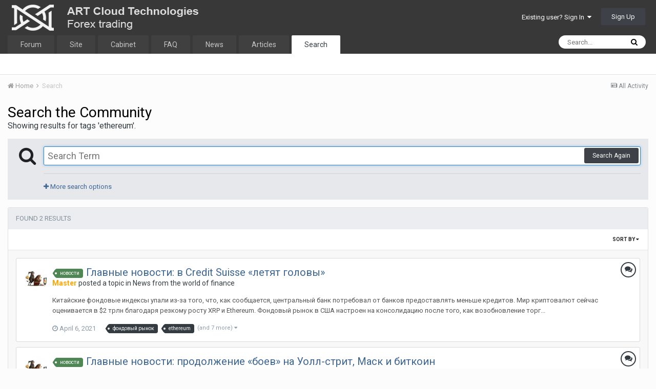

--- FILE ---
content_type: text/html;charset=UTF-8
request_url: https://forum.nox.bz/tags/ethereum/?_nodeSelectName=cms_records1_node&_noJs=1
body_size: 20141
content:
<!DOCTYPE html>
<html lang="en-US" dir="ltr">
	<head>
		<title>Showing results for tags &#039;ethereum&#039;. - Nox Bot Forum - ART Cloud Technologies</title>
		
			
		
<!-- Yandex.Metrika counter -->
<script type="e43d12754501b1a294ef0105-text/javascript">
   (function(m,e,t,r,i,k,a){m[i]=m[i]||function(){(m[i].a=m[i].a||[]).push(arguments)};
   m[i].l=1*new Date();k=e.createElement(t),a=e.getElementsByTagName(t)[0],k.async=1,k.src=r,a.parentNode.insertBefore(k,a)})
   (window, document, "script", "https://mc.yandex.ru/metrika/tag.js", "ym");

   ym(57016138, "init", {
        clickmap:true,
        trackLinks:true,
        accurateTrackBounce:true,
        webvisor:true
   });
</script>
<noscript><div><img src="https://mc.yandex.ru/watch/57016138" style="position:absolute; left:-9999px;" alt="" /></div></noscript>
<!-- /Yandex.Metrika counter -->
		<!--[if lt IE 9]>
			<link rel="stylesheet" type="text/css" href="https://forum.nox.bz/uploads/css_built_1/5e61784858ad3c11f00b5706d12afe52_ie8.css.b6153d2ca53b7a049a0ccb014612f66a.css">
		    <script src="//forum.nox.bz/applications/core/interface/html5shiv/html5shiv.js"></script>
		<![endif]-->
		
<meta charset="utf-8">

	<meta name="viewport" content="width=device-width, initial-scale=1">


	
	
		<meta property="og:image" content="https://forum.nox.bz/uploads/monthly_2022_06/og-image.png.cf968c9ab02315918ce3d818c6d64c92.png">
	


	<meta name="twitter:card" content="summary_large_image" />



	
		
			
				<meta name="robots" content="noindex">
			
		
	

	
		
			
				<meta property="og:site_name" content="Nox Bot Forum - ART Cloud Technologies">
			
		
	

	
		
			
				<meta property="og:locale" content="en_US">
			
		
	





<link rel="manifest" href="https://forum.nox.bz/manifest.webmanifest/">
<meta name="msapplication-config" content="https://forum.nox.bz/browserconfig.xml/">
<meta name="msapplication-starturl" content="/">
<meta name="application-name" content="">
<meta name="apple-mobile-web-app-title" content="">

	<meta name="theme-color" content="#ffffff">


	<meta name="msapplication-TileColor" content="#ffffff">





	

	
		
			<link rel="icon" sizes="36x36" href="https://forum.nox.bz/uploads/monthly_2022_06/android-chrome-36x36.png">
		
	

	
		
			<link rel="icon" sizes="48x48" href="https://forum.nox.bz/uploads/monthly_2022_06/android-chrome-48x48.png">
		
	

	
		
			<link rel="icon" sizes="72x72" href="https://forum.nox.bz/uploads/monthly_2022_06/android-chrome-72x72.png">
		
	

	
		
			<link rel="icon" sizes="96x96" href="https://forum.nox.bz/uploads/monthly_2022_06/android-chrome-96x96.png">
		
	

	
		
			<link rel="icon" sizes="144x144" href="https://forum.nox.bz/uploads/monthly_2022_06/android-chrome-144x144.png">
		
	

	
		
			<link rel="icon" sizes="192x192" href="https://forum.nox.bz/uploads/monthly_2022_06/android-chrome-192x192.png">
		
	

	
		
			<link rel="icon" sizes="256x256" href="https://forum.nox.bz/uploads/monthly_2022_06/android-chrome-256x256.png">
		
	

	
		
			<link rel="icon" sizes="384x384" href="https://forum.nox.bz/uploads/monthly_2022_06/android-chrome-384x384.png">
		
	

	
		
			<link rel="icon" sizes="512x512" href="https://forum.nox.bz/uploads/monthly_2022_06/android-chrome-512x512.png">
		
	

	
		
			<meta name="msapplication-square70x70logo" content="https://forum.nox.bz/uploads/monthly_2022_06/msapplication-square70x70logo.png"/>
		
	

	
		
			<meta name="msapplication-TileImage" content="https://forum.nox.bz/uploads/monthly_2022_06/msapplication-TileImage.png"/>
		
	

	
		
			<meta name="msapplication-square150x150logo" content="https://forum.nox.bz/uploads/monthly_2022_06/msapplication-square150x150logo.png"/>
		
	

	
		
			<meta name="msapplication-wide310x150logo" content="https://forum.nox.bz/uploads/monthly_2022_06/msapplication-wide310x150logo.png"/>
		
	

	
		
			<meta name="msapplication-square310x310logo" content="https://forum.nox.bz/uploads/monthly_2022_06/msapplication-square310x310logo.png"/>
		
	

	
		
			
				<link rel="apple-touch-icon" href="https://forum.nox.bz/uploads/monthly_2022_06/apple-touch-icon-57x57.png">
			
		
	

	
		
			
				<link rel="apple-touch-icon" sizes="60x60" href="https://forum.nox.bz/uploads/monthly_2022_06/apple-touch-icon-60x60.png">
			
		
	

	
		
			
				<link rel="apple-touch-icon" sizes="72x72" href="https://forum.nox.bz/uploads/monthly_2022_06/apple-touch-icon-72x72.png">
			
		
	

	
		
			
				<link rel="apple-touch-icon" sizes="76x76" href="https://forum.nox.bz/uploads/monthly_2022_06/apple-touch-icon-76x76.png">
			
		
	

	
		
			
				<link rel="apple-touch-icon" sizes="114x114" href="https://forum.nox.bz/uploads/monthly_2022_06/apple-touch-icon-114x114.png">
			
		
	

	
		
			
				<link rel="apple-touch-icon" sizes="120x120" href="https://forum.nox.bz/uploads/monthly_2022_06/apple-touch-icon-120x120.png">
			
		
	

	
		
			
				<link rel="apple-touch-icon" sizes="144x144" href="https://forum.nox.bz/uploads/monthly_2022_06/apple-touch-icon-144x144.png">
			
		
	

	
		
			
				<link rel="apple-touch-icon" sizes="152x152" href="https://forum.nox.bz/uploads/monthly_2022_06/apple-touch-icon-152x152.png">
			
		
	

	
		
			
				<link rel="apple-touch-icon" sizes="180x180" href="https://forum.nox.bz/uploads/monthly_2022_06/apple-touch-icon-180x180.png">
			
		
	

		


	
		<link href="https://fonts.googleapis.com/css?family=Roboto:300,300i,400,400i,700,700i" rel="stylesheet" referrerpolicy="origin">
	



	<link rel='stylesheet' href='https://forum.nox.bz/uploads/css_built_1/341e4a57816af3ba440d891ca87450ff_framework.css.e1b4387933570d5fc40bb5889ebb1c74.css?v=4e52a1ea3c' media='all'>

	<link rel='stylesheet' href='https://forum.nox.bz/uploads/css_built_1/05e81b71abe4f22d6eb8d1a929494829_responsive.css.c9755f65e5daaa37518322c7ca914083.css?v=4e52a1ea3c' media='all'>

	<link rel='stylesheet' href='https://forum.nox.bz/uploads/css_built_1/20446cf2d164adcc029377cb04d43d17_flags.css.3866de8933f560502527a70f1336f092.css?v=4e52a1ea3c' media='all'>

	<link rel='stylesheet' href='https://forum.nox.bz/uploads/css_built_1/90eb5adf50a8c640f633d47fd7eb1778_core.css.3848d71d2a18b44bd15709c07fcde67e.css?v=4e52a1ea3c' media='all'>

	<link rel='stylesheet' href='https://forum.nox.bz/uploads/css_built_1/5a0da001ccc2200dc5625c3f3934497d_core_responsive.css.1b951ea0a353f1337af006150c8a1e54.css?v=4e52a1ea3c' media='all'>

	<link rel='stylesheet' href='https://forum.nox.bz/uploads/css_built_1/f2ef08fd7eaff94a9763df0d2e2aaa1f_streams.css.618bf5fc35868d9f8ebdbba83ee0c70b.css?v=4e52a1ea3c' media='all'>

	<link rel='stylesheet' href='https://forum.nox.bz/uploads/css_built_1/802f8406e60523fd5b2af0bb4d7ccf04_search.css.bb6a39975e5d72ea9dbd139ccbf2b8c8.css?v=4e52a1ea3c' media='all'>

	<link rel='stylesheet' href='https://forum.nox.bz/uploads/css_built_1/ae8d39c59d6f1b4d32a059629f12aaf5_search_responsive.css.9c0ed3447ec9264235f15b80c4d780ad.css?v=4e52a1ea3c' media='all'>




<link rel='stylesheet' href='https://forum.nox.bz/uploads/css_built_1/258adbb6e4f3e83cd3b355f84e3fa002_custom.css.d90593d947e1e1a85626dd2408281e4c.css?v=4e52a1ea3c' media='all'>



		
		

	
	
		<link rel='shortcut icon' href='https://forum.nox.bz/uploads/monthly_2019_12/favicon.ico' type="image/x-icon">
	

	</head>
	<body class='ipsApp ipsApp_front ipsJS_none ipsClearfix' data-controller='core.front.core.app' data-message="" data-pageApp='core' data-pageLocation='front' data-pageModule='search' data-pageController='search' >
		<a href='#elContent' class='ipsHide' title='Go to main content on this page' accesskey='m'>Jump to content</a>
		<div id='ipsLayout_header' class='ipsClearfix'>
			





			
<ul id='elMobileNav' class='ipsList_inline ipsResponsive_hideDesktop ipsResponsive_block' data-controller='core.front.core.mobileNav'>
	
		
			<li id='elMobileBreadcrumb'>
				<a href='https://forum.nox.bz/'>
					<span>Home</span>
				</a>
			</li>
		
	
	
	
	<li >
		<a data-action="defaultStream" class='ipsType_light'  href='https://forum.nox.bz/discover/'><i class='icon-newspaper'></i></a>
	</li>

	

	
		<li class='ipsJS_show'>
			<a href='https://forum.nox.bz/search/'><i class='fa fa-search'></i></a>
		</li>
	
	<li data-ipsDrawer data-ipsDrawer-drawerElem='#elMobileDrawer'>
		<a href='#'>
			
			
				
			
			
			
			<i class='fa fa-navicon'></i>
		</a>
	</li>
</ul>
			<header>
				<div class='ipsLayout_container'>
					


<a href='https://forum.nox.bz/' id='elLogo' accesskey='1'><img src="https://forum.nox.bz/uploads/monthly_2019_12/nox-logo-forum.png.f590e2dbaf80d680e2f23024fa37a6a6.png" alt='Nox Bot Forum - ART Cloud Technologies'></a>

					

	<ul id='elUserNav' class='ipsList_inline cSignedOut ipsClearfix ipsResponsive_hidePhone ipsResponsive_block'>
		
		<li id='elSignInLink'>
			<a href='https://forum.nox.bz/login/' data-ipsMenu-closeOnClick="false" data-ipsMenu id='elUserSignIn'>
				Existing user? Sign In &nbsp;<i class='fa fa-caret-down'></i>
			</a>
			
<div id='elUserSignIn_menu' class='ipsMenu ipsMenu_auto ipsHide'>
	<form accept-charset='utf-8' method='post' action='https://forum.nox.bz/login/' data-controller="core.global.core.login">
		<input type="hidden" name="csrfKey" value="8afb0ac2f0927928ee96817cfe9947ec">
		<input type="hidden" name="ref" value="aHR0cHM6Ly9mb3J1bS5ub3guYnovdGFncy9ldGhlcmV1bS8/X25vZGVTZWxlY3ROYW1lPWNtc19yZWNvcmRzMV9ub2RlJl9ub0pzPTE=">
		<div data-role="loginForm">
			
			
			
				
<div class="ipsPad ipsForm ipsForm_vertical">
	<h4 class="ipsType_sectionHead">Sign In</h4>
	<br><br>
	<ul class='ipsList_reset'>
		<li class="ipsFieldRow ipsFieldRow_noLabel ipsFieldRow_fullWidth">
			
			
				<input type="email" placeholder="Email Address" name="auth" autocomplete="email">
			
		</li>
		<li class="ipsFieldRow ipsFieldRow_noLabel ipsFieldRow_fullWidth">
			<input type="password" placeholder="Password" name="password" autocomplete="current-password">
		</li>
		<li class="ipsFieldRow ipsFieldRow_checkbox ipsClearfix">
			<span class="ipsCustomInput">
				<input type="checkbox" name="remember_me" id="remember_me_checkbox" value="1" checked aria-checked="true">
				<span></span>
			</span>
			<div class="ipsFieldRow_content">
				<label class="ipsFieldRow_label" for="remember_me_checkbox">Remember me</label>
				<span class="ipsFieldRow_desc">Not recommended on shared computers</span>
			</div>
		</li>
		
		<li class="ipsFieldRow ipsFieldRow_fullWidth">
			<br>
			<button type="submit" name="_processLogin" value="usernamepassword" class="ipsButton ipsButton_primary ipsButton_small" id="elSignIn_submit">Sign In</button>
			
				<br>
				<p class="ipsType_right ipsType_small">
					
						<a href='https://forum.nox.bz/lostpassword/' data-ipsDialog data-ipsDialog-title='Forgot your password?'>
					
					Forgot your password?</a>
				</p>
			
		</li>
	</ul>
</div>
			
		</div>
	</form>
</div>
		</li>
		
			<li>
				
					<a href='https://forum.nox.bz/register/' data-ipsDialog data-ipsDialog-size='narrow' data-ipsDialog-title='Sign Up' id='elRegisterButton' class='ipsButton ipsButton_normal ipsButton_primary'>Sign Up</a>
				
			</li>
		
	</ul>

				</div>
			</header>
			

	<nav data-controller='core.front.core.navBar' class=''>
		<div class='ipsNavBar_primary ipsLayout_container  ipsClearfix'>
			

	<div id="elSearchWrapper" class="ipsPos_right">
		<div id='elSearch' class='' data-controller='core.front.core.quickSearch'>
			<form accept-charset='utf-8' action='//forum.nox.bz/search/?do=quicksearch' method='post'>
				<input type='search' id='elSearchField' placeholder='Search...' name='q' autocomplete='off'>
				<button class='cSearchSubmit' type="submit"><i class="fa fa-search"></i></button>
				<div id="elSearchExpanded">
					<div class="ipsMenu_title">
						Search In
					</div>
					<ul class="ipsSideMenu_list ipsSideMenu_withRadios ipsSideMenu_small ipsType_normal" data-ipsSideMenu data-ipsSideMenu-type="radio" data-ipsSideMenu-responsive="false" data-role="searchContexts">
						<li>
							<span class='ipsSideMenu_item ipsSideMenu_itemActive' data-ipsMenuValue='all'>
								<input type="radio" name="type" value="all" checked id="elQuickSearchRadio_type_all">
								<label for='elQuickSearchRadio_type_all' id='elQuickSearchRadio_type_all_label'>Everywhere</label>
							</span>
						</li>
						
						
						
						<li data-role="showMoreSearchContexts">
							<span class='ipsSideMenu_item' data-action="showMoreSearchContexts" data-exclude="all">
								More options...
							</span>
						</li>
					</ul>
					<div class="ipsMenu_title">
						Find results that contain...
					</div>
					<ul class='ipsSideMenu_list ipsSideMenu_withRadios ipsSideMenu_small ipsType_normal' role="radiogroup" data-ipsSideMenu data-ipsSideMenu-type="radio" data-ipsSideMenu-responsive="false" data-filterType='andOr'>
						
							<li>
								<span class='ipsSideMenu_item ipsSideMenu_itemActive' data-ipsMenuValue='and'>
									<input type="radio" name="search_and_or" value="and" checked id="elRadio_andOr_and">
									<label for='elRadio_andOr_and' id='elField_andOr_label_and'><em>All</em> of my search term words</label>
								</span>
							</li>
						
							<li>
								<span class='ipsSideMenu_item ' data-ipsMenuValue='or'>
									<input type="radio" name="search_and_or" value="or"  id="elRadio_andOr_or">
									<label for='elRadio_andOr_or' id='elField_andOr_label_or'><em>Any</em> of my search term words</label>
								</span>
							</li>
						
					</ul>
					<div class="ipsMenu_title">
						Find results in...
					</div>
					<ul class='ipsSideMenu_list ipsSideMenu_withRadios ipsSideMenu_small ipsType_normal' role="radiogroup" data-ipsSideMenu data-ipsSideMenu-type="radio" data-ipsSideMenu-responsive="false" data-filterType='searchIn'>
						<li>
							<span class='ipsSideMenu_item ipsSideMenu_itemActive' data-ipsMenuValue='all'>
								<input type="radio" name="search_in" value="all" checked id="elRadio_searchIn_and">
								<label for='elRadio_searchIn_and' id='elField_searchIn_label_all'>Content titles and body</label>
							</span>
						</li>
						<li>
							<span class='ipsSideMenu_item' data-ipsMenuValue='titles'>
								<input type="radio" name="search_in" value="titles" id="elRadio_searchIn_titles">
								<label for='elRadio_searchIn_titles' id='elField_searchIn_label_titles'>Content titles only</label>
							</span>
						</li>
					</ul>
				</div>
			</form>
		</div>
	</div>

			<ul data-role="primaryNavBar" class='ipsResponsive_showDesktop ipsResponsive_block'>
				


	
		
		
		<li  id='elNavSecondary_1' data-role="navBarItem" data-navApp="core" data-navExt="CustomItem">
			
			
				<a href="https://forum.nox.bz"  data-navItem-id="1" >
					Forum
				</a>
			
			
		</li>
	
	

	
		
		
		<li  id='elNavSecondary_40' data-role="navBarItem" data-navApp="core" data-navExt="CustomItem">
			
			
				<a href="https://nox.bz" target='_blank' rel="noopener" data-navItem-id="40" >
					Site
				</a>
			
			
		</li>
	
	

	
		
		
		<li  id='elNavSecondary_41' data-role="navBarItem" data-navApp="core" data-navExt="CustomItem">
			
			
				<a href="https://me.nox.bz" target='_blank' rel="noopener" data-navItem-id="41" >
					Cabinet
				</a>
			
			
		</li>
	
	

	
		
		
		<li  id='elNavSecondary_43' data-role="navBarItem" data-navApp="core" data-navExt="CustomItem">
			
			
				<a href="https://forum.nox.bz/topic/21-faq-otvety-na-chasto-zadavaemye-voprosy-pro-nox/"  data-navItem-id="43" >
					FAQ
				</a>
			
			
		</li>
	
	

	
		
		
		<li  id='elNavSecondary_39' data-role="navBarItem" data-navApp="core" data-navExt="CustomItem">
			
			
				<a href="https://me.nox.bz/info" target='_blank' rel="noopener" data-navItem-id="39" >
					News
				</a>
			
			
		</li>
	
	

	
		
		
		<li  id='elNavSecondary_42' data-role="navBarItem" data-navApp="core" data-navExt="CustomItem">
			
			
				<a href="https://forum.nox.bz/tags/%D1%81%D1%82%D0%B0%D1%82%D1%8C%D1%8F/"  data-navItem-id="42" >
					Articles
				</a>
			
			
		</li>
	
	

	
	

	
		
		
			
		
		<li class='ipsNavBar_active' data-active id='elNavSecondary_38' data-role="navBarItem" data-navApp="core" data-navExt="Search">
			
			
				<a href="https://forum.nox.bz/search/"  data-navItem-id="38" data-navDefault>
					Search
				</a>
			
			
		</li>
	
	

				<li class='ipsHide' id='elNavigationMore' data-role='navMore'>
					<a href='#' data-ipsMenu data-ipsMenu-appendTo='#elNavigationMore' id='elNavigationMore_dropdown'>More</a>
					<ul class='ipsNavBar_secondary ipsHide' data-role='secondaryNavBar'>
						<li class='ipsHide' id='elNavigationMore_more' data-role='navMore'>
							<a href='#' data-ipsMenu data-ipsMenu-appendTo='#elNavigationMore_more' id='elNavigationMore_more_dropdown'>More <i class='fa fa-caret-down'></i></a>
							<ul class='ipsHide ipsMenu ipsMenu_auto' id='elNavigationMore_more_dropdown_menu' data-role='moreDropdown'></ul>
						</li>
					</ul>
				</li>
			</ul>
		</div>
	</nav>

		</div>
		<main id='ipsLayout_body' class='ipsLayout_container'>
			<div id='ipsLayout_contentArea'>
				<div id='ipsLayout_contentWrapper'>
					
<nav class='ipsBreadcrumb ipsBreadcrumb_top ipsFaded_withHover'>
	

	<ul class='ipsList_inline ipsPos_right'>
		
		<li >
			<a data-action="defaultStream" class='ipsType_light '  href='https://forum.nox.bz/discover/'><i class='icon-newspaper'></i> <span>All Activity</span></a>
		</li>
		
	</ul>

	<ul data-role="breadcrumbList">
		<li>
			<a title="Home" href='https://forum.nox.bz/'>
				<span><i class='fa fa-home'></i> Home <i class='fa fa-angle-right'></i></span>
			</a>
		</li>
		
		
			<li>
				
					<a href='https://forum.nox.bz/search/'>
						<span>Search </span>
					</a>
				
			</li>
		
	</ul>
</nav>
					
					<div id='ipsLayout_mainArea'>
						<a id='elContent'></a>
						
						
						
						

	




						

<div data-controller='core.front.search.main' data-baseURL='https://forum.nox.bz/search/'>
	<div class='ipsResponsive_hidePhone ipsResponsive_block ipsPageHeader'>
		<h1 class='ipsType_pageTitle'>Search the Community</h1>
		<p class='ipsType_reset ipsType_large ' data-role='searchBlurb'>Showing results for tags &#039;ethereum&#039;.</p>
	</div>
	
	

	<div class='ipsAreaBackground ipsPad ipsSpacer_top' data-controller='core.front.search.filters' id='elSearchFilters'>
		


<form accept-charset='utf-8' class="ipsForm ipsForm_vertical" method='post' action='https://forum.nox.bz/tags/ethereum/?_nodeSelectName=cms_records1_node&amp;_noJs=1' data-ipsForm id='elSearchFilters_content'>
	<input type="hidden" name="form_submitted" value="1">
	
		<input type="hidden" name="csrfKey" value="8afb0ac2f0927928ee96817cfe9947ec">
	
		<input type="hidden" name="sortby" value="relevancy">
	

	

	<div class='ipsPhotoPanel ipsPhotoPanel_mini cSearchMainBar'>
		<button type='submit' class='cSearchPretendButton ipsPos_left' tabindex='-1'><i class='fa fa-search ipsType_huge'></i></button>
		<div>
			<input type='text' id='elMainSearchInput' name='q' value='' placeholder='Search Term' autofocus class='ipsField_primary ipsField_fullWidth'>
			<button type='submit' id='elSearchSubmit' class='ipsButton ipsButton_primary ipsButton_verySmall ipsPos_right ipsResponsive_hidePhone ' data-action='searchAgain'>Search Again</button>
			<br>
			<div class='ipsSpacer_top ipsSpacer_half' data-role="hints">
			

			
			</div>
			<hr class='ipsHr'>
			<p class='ipsType_reset ipsSpacer_top ipsSpacer_half ' data-action='showFilters'>
				<a href='#' class='ipsType_medium'><i class='fa fa-plus'></i> More search options</a>
			</p>
		</div>
	</div>

	<div data-role='searchFilters' class='ipsSpacer_top ipsBox ipsHide'>
		
		<div class='ipsTabs ipsTabs_stretch ipsClearfix' id='elTabs_search' data-ipsTabBar data-ipsTabBar-contentArea='#elTabs_search_content'>
			<a href="#elTabs_search" data-action="expandTabs"><i class="fa fa-caret-down"></i></a>
			<ul role='tablist'>
				<li>
					<a href='#' id="elTab_searchContent" class="ipsTabs_item ipsTabs_activeItem ipsType_center" title="Search in our content" role="tab" aria-selected="true">
						Content Search
					</a>
				</li>
				<li>
					<a href='#' id="elTab_searchMembers" class="ipsTabs_item  ipsType_center" title="Search our members" role="tab" >
						Member Search
					</a>
				</li>
			</ul>
		</div>
		
		<section id='elTabs_search_content' class='ipsTabs_panels'>
			<div id='ipsTabs_elTabs_search_elTab_searchContent_panel' class='ipsTabs_panel' data-tabType='content'>
				<div class='ipsPad_double'>
					<div class=''>		
						<ul class='ipsList_reset'>
							
								
									<li class='ipsSpacer_half  ipsFieldRow_fullWidth' data-role='searchTags'>
										<h3 class="ipsType_reset ipsType_large cStreamForm_title ipsSpacer_bottom ipsSpacer_half">Search By Tags</h3>
										



	





	
		


<div>

<textarea
	name="tags"
	id='elInput_tags'
	class=""
	
	
	
	
	data-ipsAutocomplete
	
	data-ipsAutocomplete-forceLower
	
	
	
	
	
	
	
	
	
	data-ipsAutocomplete-minimized
>ethereum</textarea>




</div>









										<span class='ipsType_light ipsType_small'>Type tags separated by commas.</span>
									</li>
								
								
									<li class='ipsSpacer_top ipsSpacer_half ipsHide' data-role='searchTermsOrTags'>
										<ul class='ipsFieldRow_content ipsList_reset'>
											<li class='ipsFieldRow_inlineCheckbox'>
												<span class='ipsCustomInput'>
													<input type='radio' name="eitherTermsOrTags" value="or" id='elRadio_eitherTermsOrTags_or' checked>
													<span></span>
												</span> <label for='elRadio_eitherTermsOrTags_or'>Match term <strong>OR</strong> tags</label>
											</li>
											<li class='ipsFieldRow_inlineCheckbox'>
												<span class='ipsCustomInput'>
													<input type='radio' name="eitherTermsOrTags" value="and" id='elRadio_eitherTermsOrTags_and' >
													<span></span>
												</span> <label for='elRadio_eitherTermsOrTags_and'>Match term <strong>AND</strong> tags</label>
											</li>
										</ul>
									</li>
								
							
							
								<li class='ipsSpacer_top ipsHide ipsFieldRow_fullWidth' data-role='searchAuthors'>
									<h3 class="ipsType_reset ipsType_large cStreamForm_title ipsSpacer_bottom ipsSpacer_half">Search By Author</h3>
									



	






<div>

<textarea
	name="author"
	id='elInput_author'
	class=""
	
	
	
	
	data-ipsAutocomplete
	
	
	data-ipsAutocomplete-maxItems='1'
	
		data-ipsAutocomplete-unique
	
	
		data-ipsAutocomplete-dataSource="https://forum.nox.bz/index.php?app=core&amp;module=system&amp;controller=ajax&amp;do=findMember"
		data-ipsAutocomplete-queryParam='input'
	
	
		data-ipsAutocomplete-resultItemTemplate="core.autocomplete.memberItem"
	
	
	
	data-ipsAutocomplete-minAjaxLength='3'
	data-ipsAutocomplete-disallowedCharacters='[]'
	data-ipsAutocomplete-commaTrigger='false'
	
></textarea>




</div>









								</li>
							
						</ul>
						
							<ul class="ipsList_inline ipsType_normal ipsJS_show">
								
								
									<li><a href="#" data-action="searchByAuthors" data-opens='searchAuthors'><i class="fa fa-plus"></i> Search By Author</a></li>
								
							</ul>
						
					</div>

					<div class='ipsGrid ipsGrid_collapsePhone ipsSpacer_top ipsSpacer_double'>
						
							
							<div class='ipsGrid_span3'>
								<h3 class="ipsType_reset ipsType_large cStreamForm_title ipsSpacer_bottom ipsSpacer_half">Content Type</h3>
								<ul class="ipsSideMenu_list ipsSideMenu_withRadios ipsSideMenu_small ipsType_normal" data-role='searchApp' data-ipsSideMenu data-ipsSideMenu-type="radio" data-ipsSideMenu-responsive="false">
									
										
										<li>
											<span id='elSearchToggle_' class='ipsSideMenu_item ipsSideMenu_itemActive' data-ipsMenuValue=''>
												<input type="radio" name="type" value="" checked id="elRadio_type_" data-control="toggle" data-toggles="club" data-toggle-visibleCheck='#elSearchToggle_'>
												<label for='elRadio_type_' id='elField_type__label' data-role='searchAppTitle'>All Content</label>
											</span>
										</li>
									
										
										<li>
											<span id='elSearchToggle_core_statuses_status' class='ipsSideMenu_item ' data-ipsMenuValue='core_statuses_status'>
												<input type="radio" name="type" value="core_statuses_status"  id="elRadio_type_core_statuses_status" data-control="toggle" data-toggles="core_statuses_status_node,search_min_comments" data-toggle-visibleCheck='#elSearchToggle_core_statuses_status'>
												<label for='elRadio_type_core_statuses_status' id='elField_type_core_statuses_status_label' data-role='searchAppTitle'>Status Updates</label>
											</span>
										</li>
									
										
										<li>
											<span id='elSearchToggle_forums_topic' class='ipsSideMenu_item ' data-ipsMenuValue='forums_topic'>
												<input type="radio" name="type" value="forums_topic"  id="elRadio_type_forums_topic" data-control="toggle" data-toggles="forums_topic_node,search_min_views,search_min_replies" data-toggle-visibleCheck='#elSearchToggle_forums_topic'>
												<label for='elRadio_type_forums_topic' id='elField_type_forums_topic_label' data-role='searchAppTitle'>Topics</label>
											</span>
										</li>
									
										
										<li>
											<span id='elSearchToggle_blog_entry' class='ipsSideMenu_item ' data-ipsMenuValue='blog_entry'>
												<input type="radio" name="type" value="blog_entry"  id="elRadio_type_blog_entry" data-control="toggle" data-toggles="blog_entry_node,search_min_views,search_min_comments" data-toggle-visibleCheck='#elSearchToggle_blog_entry'>
												<label for='elRadio_type_blog_entry' id='elField_type_blog_entry_label' data-role='searchAppTitle'>Blog Entries</label>
											</span>
										</li>
									
										
										<li>
											<span id='elSearchToggle_downloads_file' class='ipsSideMenu_item ' data-ipsMenuValue='downloads_file'>
												<input type="radio" name="type" value="downloads_file"  id="elRadio_type_downloads_file" data-control="toggle" data-toggles="downloads_file_node,search_min_views,search_min_comments,search_min_reviews" data-toggle-visibleCheck='#elSearchToggle_downloads_file'>
												<label for='elRadio_type_downloads_file' id='elField_type_downloads_file_label' data-role='searchAppTitle'>Files</label>
											</span>
										</li>
									
										
										<li>
											<span id='elSearchToggle_cms_records1' class='ipsSideMenu_item ' data-ipsMenuValue='cms_records1'>
												<input type="radio" name="type" value="cms_records1"  id="elRadio_type_cms_records1" data-control="toggle" data-toggles="cms_records1_node,search_min_views,search_min_comments,search_min_reviews" data-toggle-visibleCheck='#elSearchToggle_cms_records1'>
												<label for='elRadio_type_cms_records1' id='elField_type_cms_records1_label' data-role='searchAppTitle'>Article</label>
											</span>
										</li>
									
										
										<li>
											<span id='elSearchToggle_cms_pages_pageitem' class='ipsSideMenu_item ' data-ipsMenuValue='cms_pages_pageitem'>
												<input type="radio" name="type" value="cms_pages_pageitem"  id="elRadio_type_cms_pages_pageitem" data-control="toggle" data-toggles="cms_pages_pageitem_node" data-toggle-visibleCheck='#elSearchToggle_cms_pages_pageitem'>
												<label for='elRadio_type_cms_pages_pageitem' id='elField_type_cms_pages_pageitem_label' data-role='searchAppTitle'>Pages</label>
											</span>
										</li>
									
								</ul>
								
								
									<br>
									
										<div id="forums_topic_node">
											<h3 class="ipsType_reset ipsType_large cStreamForm_title ipsSpacer_bottom ipsSpacer_half">Forums</h3>
											
<div class='ipsSelectTree ipsJS_show' data-name='forums_topic_node' data-ipsSelectTree data-ipsSelectTree-url="https://forum.nox.bz/tags/ethereum/?_nodeSelectName=forums_topic_node&amp;_noJs=1" data-ipsSelectTree-multiple data-ipsSelectTree-selected='[]'>
	<input type="hidden" name="forums_topic_node" value="" data-role="nodeValue">
	<div class='ipsSelectTree_value ipsSelectTree_placeholder'></div>
	<span class='ipsSelectTree_expand'><i class='fa fa-chevron-down'></i></span>
	<div class='ipsSelectTree_nodes ipsHide'>
		<div data-role='nodeList' class='ipsScrollbar'>
			
				

	<ul class='ipsList_reset'>
		
			
				<li>
					
						
							<div class='ipsSelectTree_item ipsSelectTree_itemDisabled ipsSelectTree_withChildren ipsSelectTree_itemOpen' data-id="1" data-breadcrumb='[]' data-childrenloaded="true">
								
									<a href='#' data-action="getChildren" class='ipsSelectTree_toggle'></a>
								
								<span data-role="nodeTitle">
									
										Useful information
									
								</span>
							</div>
							
								<div data-role="childWrapper">
									

	<ul class='ipsList_reset'>
		
			
				<li>
					
						<div data-action="nodeSelect" class='ipsSelectTree_item  ' data-id="18" data-breadcrumb='[&quot;Useful information&quot;]'  >
							
							<span data-role="nodeTitle">
								
									Описание торговой системы NOX Phoenix
								
							</span>
						</div>
						
					
				</li>
			
		
			
				<li>
					
						<div data-action="nodeSelect" class='ipsSelectTree_item  ' data-id="2" data-breadcrumb='[&quot;Useful information&quot;]'  >
							
							<span data-role="nodeTitle">
								
									Description of NOX bot
								
							</span>
						</div>
						
					
				</li>
			
		
			
				<li>
					
						<div data-action="nodeSelect" class='ipsSelectTree_item  ' data-id="3" data-breadcrumb='[&quot;Useful information&quot;]'  >
							
							<span data-role="nodeTitle">
								
									Trading Articles
								
							</span>
						</div>
						
					
				</li>
			
		
			
				<li>
					
						<div data-action="nodeSelect" class='ipsSelectTree_item  ' data-id="5" data-breadcrumb='[&quot;Useful information&quot;]'  >
							
							<span data-role="nodeTitle">
								
									Affiliate program
								
							</span>
						</div>
						
					
				</li>
			
		
		
	</ul>

								</div>
							
						
					
				</li>
			
		
			
				<li>
					
						
							<div class='ipsSelectTree_item ipsSelectTree_itemDisabled ipsSelectTree_withChildren ipsSelectTree_itemOpen' data-id="6" data-breadcrumb='[]' data-childrenloaded="true">
								
									<a href='#' data-action="getChildren" class='ipsSelectTree_toggle'></a>
								
								<span data-role="nodeTitle">
									
										Questions and discussions
									
								</span>
							</div>
							
								<div data-role="childWrapper">
									

	<ul class='ipsList_reset'>
		
			
				<li>
					
						<div data-action="nodeSelect" class='ipsSelectTree_item  ' data-id="7" data-breadcrumb='[&quot;Questions and discussions&quot;]'  >
							
							<span data-role="nodeTitle">
								
									Questions about using the NOX bot
								
							</span>
						</div>
						
					
				</li>
			
		
			
				<li>
					
						<div data-action="nodeSelect" class='ipsSelectTree_item  ' data-id="8" data-breadcrumb='[&quot;Questions and discussions&quot;]'  >
							
							<span data-role="nodeTitle">
								
									Suggestions for Improving NOX
								
							</span>
						</div>
						
					
				</li>
			
		
		
	</ul>

								</div>
							
						
					
				</li>
			
		
			
				<li>
					
						
							<div class='ipsSelectTree_item ipsSelectTree_itemDisabled ipsSelectTree_withChildren ipsSelectTree_itemOpen' data-id="9" data-breadcrumb='[]' data-childrenloaded="true">
								
									<a href='#' data-action="getChildren" class='ipsSelectTree_toggle'></a>
								
								<span data-role="nodeTitle">
									
										Other
									
								</span>
							</div>
							
								<div data-role="childWrapper">
									

	<ul class='ipsList_reset'>
		
			
				<li>
					
						<div data-action="nodeSelect" class='ipsSelectTree_item  ' data-id="16" data-breadcrumb='[&quot;Other&quot;]'  >
							
							<span data-role="nodeTitle">
								
									News from the world of finance
								
							</span>
						</div>
						
					
				</li>
			
		
			
				<li>
					
						<div data-action="nodeSelect" class='ipsSelectTree_item  ' data-id="10" data-breadcrumb='[&quot;Other&quot;]'  >
							
							<span data-role="nodeTitle">
								
									Gazebo
								
							</span>
						</div>
						
					
				</li>
			
		
			
				<li>
					
						<div data-action="nodeSelect" class='ipsSelectTree_item  ' data-id="12" data-breadcrumb='[&quot;Other&quot;]'  >
							
							<span data-role="nodeTitle">
								
									Official events
								
							</span>
						</div>
						
					
				</li>
			
		
		
	</ul>

								</div>
							
						
					
				</li>
			
		
		
	</ul>

			
		</div>
	</div>
</div>

<noscript>
	
		

	<input type="hidden" name="forums_topic_node[]" value="__EMPTY">

<select name="forums_topic_node[]" class="" multiple    >
	
		
			<option value='1'  disabled >Useful information</option>
		
	
		
			<option value='18'   >- Описание торговой системы NOX Phoenix</option>
		
	
		
			<option value='2'   >- Description of NOX bot</option>
		
	
		
			<option value='3'   >- Trading Articles</option>
		
	
		
			<option value='5'   >- Affiliate program</option>
		
	
		
			<option value='6'  disabled >Questions and discussions</option>
		
	
		
			<option value='7'   >- Questions about using the NOX bot</option>
		
	
		
			<option value='8'   >- Suggestions for Improving NOX</option>
		
	
		
			<option value='9'  disabled >Other</option>
		
	
		
			<option value='16'   >- News from the world of finance</option>
		
	
		
			<option value='10'   >- Gazebo</option>
		
	
		
			<option value='12'   >- Official events</option>
		
	
</select>


	
</noscript>
										</div>
									
										<div id="blog_entry_node">
											<h3 class="ipsType_reset ipsType_large cStreamForm_title ipsSpacer_bottom ipsSpacer_half">Blogs</h3>
											
<div class='ipsSelectTree ipsJS_show' data-name='blog_entry_node' data-ipsSelectTree data-ipsSelectTree-url="https://forum.nox.bz/tags/ethereum/?_nodeSelectName=blog_entry_node&amp;_noJs=1" data-ipsSelectTree-multiple data-ipsSelectTree-selected='[]'>
	<input type="hidden" name="blog_entry_node" value="" data-role="nodeValue">
	<div class='ipsSelectTree_value ipsSelectTree_placeholder'></div>
	<span class='ipsSelectTree_expand'><i class='fa fa-chevron-down'></i></span>
	<div class='ipsSelectTree_nodes ipsHide'>
		<div data-role='nodeList' class='ipsScrollbar'>
			
				

	<p class='ipsPad_half ipsType_reset ipsType_light'>There are no results to display.</p>

			
		</div>
	</div>
</div>

<noscript>
	
		

	<input type="hidden" name="blog_entry_node[]" value="__EMPTY">

<select name="blog_entry_node[]" class="" multiple    >
	
</select>


	
</noscript>
										</div>
									
										<div id="downloads_file_node">
											<h3 class="ipsType_reset ipsType_large cStreamForm_title ipsSpacer_bottom ipsSpacer_half">Categories</h3>
											
<div class='ipsSelectTree ipsJS_show' data-name='downloads_file_node' data-ipsSelectTree data-ipsSelectTree-url="https://forum.nox.bz/tags/ethereum/?_nodeSelectName=downloads_file_node&amp;_noJs=1" data-ipsSelectTree-multiple data-ipsSelectTree-selected='[]'>
	<input type="hidden" name="downloads_file_node" value="" data-role="nodeValue">
	<div class='ipsSelectTree_value ipsSelectTree_placeholder'></div>
	<span class='ipsSelectTree_expand'><i class='fa fa-chevron-down'></i></span>
	<div class='ipsSelectTree_nodes ipsHide'>
		<div data-role='nodeList' class='ipsScrollbar'>
			
				

	<ul class='ipsList_reset'>
		
			
				<li>
					
						<div data-action="nodeSelect" class='ipsSelectTree_item  ' data-id="1" data-breadcrumb='[]'  >
							
							<span data-role="nodeTitle">
								
									Files
								
							</span>
						</div>
						
					
				</li>
			
		
		
	</ul>

			
		</div>
	</div>
</div>

<noscript>
	
		

	<input type="hidden" name="downloads_file_node[]" value="__EMPTY">

<select name="downloads_file_node[]" class="" multiple    >
	
		
			<option value='1'   >Files</option>
		
	
</select>


	
</noscript>
										</div>
									
										<div id="cms_records1_node">
											<h3 class="ipsType_reset ipsType_large cStreamForm_title ipsSpacer_bottom ipsSpacer_half">Categories</h3>
											
<div class='ipsSelectTree ipsJS_show' data-name='cms_records1_node' data-ipsSelectTree data-ipsSelectTree-url="https://forum.nox.bz/tags/ethereum/?_nodeSelectName=cms_records1_node&amp;_noJs=1" data-ipsSelectTree-multiple data-ipsSelectTree-selected='[]'>
	<input type="hidden" name="cms_records1_node" value="" data-role="nodeValue">
	<div class='ipsSelectTree_value ipsSelectTree_placeholder'></div>
	<span class='ipsSelectTree_expand'><i class='fa fa-chevron-down'></i></span>
	<div class='ipsSelectTree_nodes ipsHide'>
		<div data-role='nodeList' class='ipsScrollbar'>
			
				

	<ul class='ipsList_reset'>
		
			
				<li>
					
						<div data-action="nodeSelect" class='ipsSelectTree_item  ' data-id="1" data-breadcrumb='[]'  >
							
							<span data-role="nodeTitle">
								
									Articles
								
							</span>
						</div>
						
					
				</li>
			
		
		
	</ul>

			
		</div>
	</div>
</div>

<noscript>
	
		

	<input type="hidden" name="cms_records1_node[]" value="__EMPTY">

<select name="cms_records1_node[]" class="" multiple    >
	
		
			<option value='1'   >Articles</option>
		
	
</select>


	
</noscript>
										</div>
									
								
								
								

								<hr class='ipsHr ipsSpacer_both ipsResponsive_showPhone ipsResponsive_block'>
							</div>
						
						<div class='ipsGrid_span9'>
							<div class='ipsGrid_span9' data-role='searchFilters' id='elSearchFiltersMain'>
								<div class='ipsGrid ipsGrid_collapsePhone'>
									<div class='ipsGrid_span6'>
										<h3 class="ipsType_reset ipsType_large cStreamForm_title">Find results in...</h3>
										<ul class='ipsSideMenu_list ipsSideMenu_withRadios ipsSideMenu_small ipsType_normal ipsSpacer_top ipsSpacer_half' role="radiogroup" data-ipsSideMenu data-ipsSideMenu-type="radio" data-ipsSideMenu-responsive="false" data-filterType='searchIn'>
											
												<li>
													<span class='ipsSideMenu_item ipsSideMenu_itemActive' data-ipsMenuValue='all'>
														<input type="radio" name="search_in" value="all" checked id="elRadio_searchIn_full_all">
														<label for='elRadio_searchIn_full_all' id='elField_searchIn_full_label_all'>Content titles and body</label>
													</span>
												</li>
											
												<li>
													<span class='ipsSideMenu_item ' data-ipsMenuValue='titles'>
														<input type="radio" name="search_in" value="titles"  id="elRadio_searchIn_full_titles">
														<label for='elRadio_searchIn_full_titles' id='elField_searchIn_full_label_titles'>Content titles only</label>
													</span>
												</li>
											
										</ul>
									</div>
									<div class='ipsGrid_span6'>
										<h3 class="ipsType_reset ipsType_large cStreamForm_title">Find results that contain...</h3>
										<ul class='ipsSideMenu_list ipsSideMenu_withRadios ipsSideMenu_small ipsType_normal ipsSpacer_top ipsSpacer_half' role="radiogroup" data-ipsSideMenu data-ipsSideMenu-type="radio" data-ipsSideMenu-responsive="false" data-filterType='andOr'>
											
												<li>
													<span class='ipsSideMenu_item ipsSideMenu_itemActive' data-ipsMenuValue='and'>
														<input type="radio" name="search_and_or" value="and" checked id="elRadio_andOr_full_and">
														<label for='elRadio_andOr_full_and' id='elField_andOr_full_label_and'><em>All</em> of my search term words</label>
													</span>
												</li>
											
												<li>
													<span class='ipsSideMenu_item ' data-ipsMenuValue='or'>
														<input type="radio" name="search_and_or" value="or"  id="elRadio_andOr_full_or">
														<label for='elRadio_andOr_full_or' id='elField_andOr_full_label_or'><em>Any</em> of my search term words</label>
													</span>
												</li>
											
										</ul>
									</div>
								</div>
								<br>
								<div class='ipsGrid ipsGrid_collapsePhone'>
									
										<div class='ipsGrid_span6'>
											<h3 class="ipsType_reset ipsType_large cStreamForm_title">Date Created</h3>
											<ul class="ipsSideMenu_list ipsSideMenu_withRadios ipsSideMenu_small ipsType_normal ipsSpacer_top ipsSpacer_half" role="radiogroup" data-ipsSideMenu data-ipsSideMenu-type="radio" data-ipsSideMenu-responsive="false" data-filterType='dateCreated'>
												
													<li>
														<span class='ipsSideMenu_item ipsSideMenu_itemActive' data-ipsMenuValue='any'>
															<input type="radio" name="startDate" value="any" checked id="elRadio_startDate_any">
															<label for='elRadio_startDate_any' id='elField_startDate_label_any'>Any</label>
														</span>
													</li>
												
													<li>
														<span class='ipsSideMenu_item ' data-ipsMenuValue='day'>
															<input type="radio" name="startDate" value="day"  id="elRadio_startDate_day">
															<label for='elRadio_startDate_day' id='elField_startDate_label_day'>Last 24 hours</label>
														</span>
													</li>
												
													<li>
														<span class='ipsSideMenu_item ' data-ipsMenuValue='week'>
															<input type="radio" name="startDate" value="week"  id="elRadio_startDate_week">
															<label for='elRadio_startDate_week' id='elField_startDate_label_week'>Last week</label>
														</span>
													</li>
												
													<li>
														<span class='ipsSideMenu_item ' data-ipsMenuValue='month'>
															<input type="radio" name="startDate" value="month"  id="elRadio_startDate_month">
															<label for='elRadio_startDate_month' id='elField_startDate_label_month'>Last month</label>
														</span>
													</li>
												
													<li>
														<span class='ipsSideMenu_item ' data-ipsMenuValue='six_months'>
															<input type="radio" name="startDate" value="six_months"  id="elRadio_startDate_six_months">
															<label for='elRadio_startDate_six_months' id='elField_startDate_label_six_months'>Last six months</label>
														</span>
													</li>
												
													<li>
														<span class='ipsSideMenu_item ' data-ipsMenuValue='year'>
															<input type="radio" name="startDate" value="year"  id="elRadio_startDate_year">
															<label for='elRadio_startDate_year' id='elField_startDate_label_year'>Last year</label>
														</span>
													</li>
												
													<li>
														<span class='ipsSideMenu_item ' data-ipsMenuValue='custom'>
															<input type="radio" name="startDate" value="custom"  id="elRadio_startDate_custom">
															<label for='elRadio_startDate_custom' id='elField_startDate_label_custom'>Custom</label>
														</span>
													</li>
												
												<li class='ipsGrid ipsGrid_collapsePhone cStreamForm_dates ipsAreaBackground_light ipsPad_half ipsJS_hide' data-role="dateForm">
													<div class='ipsGrid_span6'>
														<h4 class='ipsType_minorHeading'>Start</h4>
														<input type='date' name='startDateCustom[start]' data-control='date' data-role='start' value=''>	
													</div>
													<div class='ipsGrid_span6'>
														<h4 class='ipsType_minorHeading'>End</h4>
														<input type='date' name='startDateCustom[end]' data-control='date' data-role='end' value=''>
													</div>
												</li>
											</ul>
											<hr class='ipsHr ipsSpacer_both ipsResponsive_showPhone ipsResponsive_block'>
										</div>
									
									
										<div class='ipsGrid_span6'>
											<h3 class="ipsType_reset ipsType_large cStreamForm_title">Last Updated</h3>
											<ul class="ipsSideMenu_list ipsSideMenu_withRadios ipsSideMenu_small ipsType_normal ipsSpacer_top ipsSpacer_half" role="radiogroup" data-ipsSideMenu data-ipsSideMenu-type="radio" data-ipsSideMenu-responsive="false" data-filterType='dateUpdated'>
												
													<li>
														<span class='ipsSideMenu_item ipsSideMenu_itemActive' data-ipsMenuValue='any'>
															<input type="radio" name="updatedDate" value="any" checked id="elRadio_updatedDate_any">
															<label for='elRadio_updatedDate_any' id='elField_updatedDate_label_any'>Any</label>
														</span>
													</li>
												
													<li>
														<span class='ipsSideMenu_item ' data-ipsMenuValue='day'>
															<input type="radio" name="updatedDate" value="day"  id="elRadio_updatedDate_day">
															<label for='elRadio_updatedDate_day' id='elField_updatedDate_label_day'>Last 24 hours</label>
														</span>
													</li>
												
													<li>
														<span class='ipsSideMenu_item ' data-ipsMenuValue='week'>
															<input type="radio" name="updatedDate" value="week"  id="elRadio_updatedDate_week">
															<label for='elRadio_updatedDate_week' id='elField_updatedDate_label_week'>Last week</label>
														</span>
													</li>
												
													<li>
														<span class='ipsSideMenu_item ' data-ipsMenuValue='month'>
															<input type="radio" name="updatedDate" value="month"  id="elRadio_updatedDate_month">
															<label for='elRadio_updatedDate_month' id='elField_updatedDate_label_month'>Last month</label>
														</span>
													</li>
												
													<li>
														<span class='ipsSideMenu_item ' data-ipsMenuValue='six_months'>
															<input type="radio" name="updatedDate" value="six_months"  id="elRadio_updatedDate_six_months">
															<label for='elRadio_updatedDate_six_months' id='elField_updatedDate_label_six_months'>Last six months</label>
														</span>
													</li>
												
													<li>
														<span class='ipsSideMenu_item ' data-ipsMenuValue='year'>
															<input type="radio" name="updatedDate" value="year"  id="elRadio_updatedDate_year">
															<label for='elRadio_updatedDate_year' id='elField_updatedDate_label_year'>Last year</label>
														</span>
													</li>
												
													<li>
														<span class='ipsSideMenu_item ' data-ipsMenuValue='custom'>
															<input type="radio" name="updatedDate" value="custom"  id="elRadio_updatedDate_custom">
															<label for='elRadio_updatedDate_custom' id='elField_updatedDate_label_custom'>Custom</label>
														</span>
													</li>
												
												<li class='ipsGrid ipsGrid_collapsePhone cStreamForm_dates ipsAreaBackground_light ipsPad_half ipsJS_hide' data-role="dateForm">
													<div class='ipsGrid_span6'>
														<h4 class='ipsType_minorHeading'>Start</h4>
														<input type='date' name='updatedDateCustom[start]' data-control='date' data-role='start' value=''>	
													</div>
													<div class='ipsGrid_span6'>
														<h4 class='ipsType_minorHeading'>End</h4>
														<input type='date' name='updatedDateCustom[end]' data-control='date' data-role='end' value=''>
													</div>
												</li>
											</ul>
										</div>
									
								</div>

								<hr class='ipsHr'>

								<h3 class="ipsType_reset ipsType_large cStreamForm_title" id="elSearch_filter_by_number">Filter by number of...</h3>
								<ul class="ipsList_inline ipsSpacer_top ipsSpacer_half ipsType_normal">
									
										
									
										
									
										
									
										
									
										
									
										
									
										
									
										
									
										
									
										
									
										
											<li id='search_min_comments'>
												<a href="#elSearch_search_min_comments_menu" data-ipsMenu data-ipsMenu-appendTo='#elSearchFilters_content' data-ipsMenu-closeOnClick='false' id='elSearch_search_min_comments' data-role='search_min_comments_link'><span class='ipsBadge ipsBadge_small ipsBadge_style1 ipsHide' data-role='fieldCount'>0</span> Comments <i class='fa fa-caret-down'></i></a>
												<div class='ipsMenu ipsMenu_medium ipsFieldRow_fullWidth ipsPad ipsHide' id='elSearch_search_min_comments_menu'>
													<h4 class="ipsType_reset ipsType_minorHeading ipsSpacer_bottom ipsSpacer_half">Minimum number of comments</h4>
													<div class='ipsFieldRow_fullWidth'>
														

<input
	type="number"
	name="search_min_comments"
	
	size="5"
	
	
		value="0"
	
	class="ipsField_short"
	
		min="0"
	
	
	
		step="any"
	
	
	
>




													</div>
												</div>
											</li>
										
									
										
											<li id='search_min_replies'>
												<a href="#elSearch_search_min_replies_menu" data-ipsMenu data-ipsMenu-appendTo='#elSearchFilters_content' data-ipsMenu-closeOnClick='false' id='elSearch_search_min_replies' data-role='search_min_replies_link'><span class='ipsBadge ipsBadge_small ipsBadge_style1 ipsHide' data-role='fieldCount'>0</span> Replies <i class='fa fa-caret-down'></i></a>
												<div class='ipsMenu ipsMenu_medium ipsFieldRow_fullWidth ipsPad ipsHide' id='elSearch_search_min_replies_menu'>
													<h4 class="ipsType_reset ipsType_minorHeading ipsSpacer_bottom ipsSpacer_half">Minimum number of replies</h4>
													<div class='ipsFieldRow_fullWidth'>
														

<input
	type="number"
	name="search_min_replies"
	
	size="5"
	
	
		value="0"
	
	class="ipsField_short"
	
		min="0"
	
	
	
		step="any"
	
	
	
>




													</div>
												</div>
											</li>
										
									
										
											<li id='search_min_reviews'>
												<a href="#elSearch_search_min_reviews_menu" data-ipsMenu data-ipsMenu-appendTo='#elSearchFilters_content' data-ipsMenu-closeOnClick='false' id='elSearch_search_min_reviews' data-role='search_min_reviews_link'><span class='ipsBadge ipsBadge_small ipsBadge_style1 ipsHide' data-role='fieldCount'>0</span> Reviews <i class='fa fa-caret-down'></i></a>
												<div class='ipsMenu ipsMenu_medium ipsFieldRow_fullWidth ipsPad ipsHide' id='elSearch_search_min_reviews_menu'>
													<h4 class="ipsType_reset ipsType_minorHeading ipsSpacer_bottom ipsSpacer_half">Minimum number of reviews</h4>
													<div class='ipsFieldRow_fullWidth'>
														

<input
	type="number"
	name="search_min_reviews"
	
	size="5"
	
	
		value="0"
	
	class="ipsField_short"
	
		min="0"
	
	
	
		step="any"
	
	
	
>




													</div>
												</div>
											</li>
										
									
										
											<li id='search_min_views'>
												<a href="#elSearch_search_min_views_menu" data-ipsMenu data-ipsMenu-appendTo='#elSearchFilters_content' data-ipsMenu-closeOnClick='false' id='elSearch_search_min_views' data-role='search_min_views_link'><span class='ipsBadge ipsBadge_small ipsBadge_style1 ipsHide' data-role='fieldCount'>0</span> Views <i class='fa fa-caret-down'></i></a>
												<div class='ipsMenu ipsMenu_medium ipsFieldRow_fullWidth ipsPad ipsHide' id='elSearch_search_min_views_menu'>
													<h4 class="ipsType_reset ipsType_minorHeading ipsSpacer_bottom ipsSpacer_half">Minimum number of views</h4>
													<div class='ipsFieldRow_fullWidth'>
														

<input
	type="number"
	name="search_min_views"
	
	size="5"
	
	
		value="0"
	
	class="ipsField_short"
	
		min="0"
	
	
	
		step="any"
	
	
	
>




													</div>
												</div>
											</li>
										
									
								</ul>
							</div>
						</div>
					</div>
				</div>
			</div>
			
				<div id='ipsTabs_elTabs_search_elTab_searchMembers_panel' class='ipsTabs_panel' data-tabType='members'>
					
					
					
					<div class='ipsPad_double'>
						<span class='ipsJS_hide'>
							<input type="radio" name="type" value="core_members"  id="elRadio_type_core_members">
							<label for='elRadio_type_core_members' id='elField_type_core_members_label' data-role='searchAppTitle'>Members</label>
						</span>
						<div class='ipsGrid ipsGrid_collapsePhone'>
							<div class='ipsGrid_span4'>
								
									<h3 class="ipsType_reset ipsType_large cStreamForm_title">Joined</h3>
									<ul class="ipsSideMenu_list ipsSideMenu_withRadios ipsSideMenu_small ipsType_normal ipsSpacer_top ipsSpacer_half" role="radiogroup" data-ipsSideMenu data-ipsSideMenu-type="radio" data-ipsSideMenu-responsive="false" data-filterType='joinedDate'>
										
											<li>
												<span class='ipsSideMenu_item ipsSideMenu_itemActive' data-ipsMenuValue='any'>
													<input type="radio" name="joinedDate" value="any" checked id="elRadio_joinedDate_any">
													<label for='elRadio_joinedDate_any' id='elField_joinedDate_label_any'>Any</label>
												</span>
											</li>
										
											<li>
												<span class='ipsSideMenu_item ' data-ipsMenuValue='day'>
													<input type="radio" name="joinedDate" value="day"  id="elRadio_joinedDate_day">
													<label for='elRadio_joinedDate_day' id='elField_joinedDate_label_day'>Last 24 hours</label>
												</span>
											</li>
										
											<li>
												<span class='ipsSideMenu_item ' data-ipsMenuValue='week'>
													<input type="radio" name="joinedDate" value="week"  id="elRadio_joinedDate_week">
													<label for='elRadio_joinedDate_week' id='elField_joinedDate_label_week'>Last week</label>
												</span>
											</li>
										
											<li>
												<span class='ipsSideMenu_item ' data-ipsMenuValue='month'>
													<input type="radio" name="joinedDate" value="month"  id="elRadio_joinedDate_month">
													<label for='elRadio_joinedDate_month' id='elField_joinedDate_label_month'>Last month</label>
												</span>
											</li>
										
											<li>
												<span class='ipsSideMenu_item ' data-ipsMenuValue='six_months'>
													<input type="radio" name="joinedDate" value="six_months"  id="elRadio_joinedDate_six_months">
													<label for='elRadio_joinedDate_six_months' id='elField_joinedDate_label_six_months'>Last six months</label>
												</span>
											</li>
										
											<li>
												<span class='ipsSideMenu_item ' data-ipsMenuValue='year'>
													<input type="radio" name="joinedDate" value="year"  id="elRadio_joinedDate_year">
													<label for='elRadio_joinedDate_year' id='elField_joinedDate_label_year'>Last year</label>
												</span>
											</li>
										
											<li>
												<span class='ipsSideMenu_item ' data-ipsMenuValue='custom'>
													<input type="radio" name="joinedDate" value="custom"  id="elRadio_joinedDate_custom">
													<label for='elRadio_joinedDate_custom' id='elField_joinedDate_label_custom'>Custom</label>
												</span>
											</li>
										
										<li class='ipsGrid ipsGrid_collapsePhone cStreamForm_dates ipsAreaBackground_light ipsPad_half ipsJS_hide' data-role="dateForm">
											<div class='ipsGrid_span6'>
												<h4 class='ipsType_minorHeading'>Start</h4>
												<input type='date' name='joinedDateCustom[start]' data-control='date' data-role='start' value=''>	
											</div>
											<div class='ipsGrid_span6'>
												<h4 class='ipsType_minorHeading'>End</h4>
												<input type='date' name='joinedDateCustom[end]' data-control='date' data-role='end' value=''>
											</div>
										</li>
									</ul>
									<hr class='ipsHr ipsSpacer_both ipsResponsive_showPhone ipsResponsive_block'>
								
							</div>
							<div class='ipsGrid_span8' data-role='searchFilters' id='elSearchFiltersMembers'>
								<div class='ipsGrid ipsGrid_collapsePhone'>
									<div class='ipsGrid_span6'>
										
											<h3 class="ipsType_reset ipsType_large cStreamForm_title">Group</h3>
											<ul class="ipsSideMenu_list ipsSideMenu_withChecks ipsSideMenu_small ipsType_normal ipsSpacer_top ipsSpacer_half" data-ipsSideMenu data-ipsSideMenu-type="check" data-ipsSideMenu-responsive="false" data-filterType='group'>
												
													<li>
														<span class='ipsSideMenu_item ipsSideMenu_itemActive' data-ipsMenuValue='6'>
															<input type="checkbox" name="group" value="6" checked id="elCheck_group_6">
															<label for='elCheck_group_6' id='elField_group_label_6'>Moderator</label>
														</span>
													</li>
												
													<li>
														<span class='ipsSideMenu_item ipsSideMenu_itemActive' data-ipsMenuValue='3'>
															<input type="checkbox" name="group" value="3" checked id="elCheck_group_3">
															<label for='elCheck_group_3' id='elField_group_label_3'>Beginner</label>
														</span>
													</li>
												
													<li>
														<span class='ipsSideMenu_item ipsSideMenu_itemActive' data-ipsMenuValue='7'>
															<input type="checkbox" name="group" value="7" checked id="elCheck_group_7">
															<label for='elCheck_group_7' id='elField_group_label_7'>Experienced</label>
														</span>
													</li>
												
											</ul>
										
	
										
										
										<hr class='ipsHr ipsSpacer_both ipsResponsive_showPhone ipsResponsive_block'>
									</div>
									<div class='ipsGrid_span6'>
										
										
										
											
												
											
												
											
												
									</div>			
								</div>			
							</div>
						</div>
					</div>
				</div>
			
		</section>
		<div class='ipsAreaBackground_light ipsPad cSearchFiltersSubmit'>
			<ul class='ipsToolList ipsToolList_horizontal ipsClearfix'>
				<li class='ipsPos_right'>
					<button type="submit" class="ipsButton ipsButton_primary ipsButton_medium ipsButton_fullWidth" data-action="updateResults">
						
							Search Content
						
					</button>
				</li>
				<li class='ipsPos_right'>
					<button type="button" class="ipsButton ipsButton_link ipsButton_medium ipsButton_fullWidth " data-action="cancelFilters">Cancel</button>
				</li>
			</ul>
		</div>
	</div>
</form>
	</div>

	<div id="elSearch_main" class='ipsSpacer_top' data-role='filterContent'>
		
			

<div data-controller='core.front.search.results' data-term='[]' data-role="resultsArea" class='ipsBox'>
	<p class='ipsType_sectionTitle ipsType_reset'>Found 2 results</p>
	
<div class="ipsButtonBar ipsPad_half ipsClearfix ipsClear">
	
	<ul class="ipsButtonRow ipsPos_right ipsClearfix">
		<li>
			<a href="#elSortByMenu_menu" id="elSortByMenu_search_results" data-role="sortButton" data-ipsMenu data-ipsMenu-activeClass="ipsButtonRow_active" data-ipsMenu-selectable="radio">Sort By <i class="fa fa-caret-down"></i></a>
			<ul class="ipsMenu ipsMenu_auto ipsMenu_withStem ipsMenu_selectable ipsHide" id="elSortByMenu_search_results_menu">
				
					<li class="ipsMenu_item" data-sortDirection='desc'><a href="https://forum.nox.bz/search/?tags=ethereum&amp;updated_after=any&amp;sortby=newest">Date</a></li>
					<li class="ipsMenu_item ipsMenu_itemChecked" data-sortDirection='desc'><a href="https://forum.nox.bz/search/?tags=ethereum&amp;updated_after=any&amp;sortby=relevancy">Relevancy</a></li>
				
			</ul>
		</li>	
	</ul>
</div>

	<div class="ipsAreaBackground_light ipsPad">
		<ol class="ipsStream ipsList_reset " data-role='resultsContents' >
			
				
					

<li class='ipsStreamItem ipsStreamItem_contentBlock ipsStreamItem_expanded ipsAreaBackground_reset ipsPad  ' data-role='activityItem' data-timestamp='1617718980'>
	<div class='ipsStreamItem_container ipsClearfix'>
		
			
			<div class='ipsStreamItem_header ipsPhotoPanel ipsPhotoPanel_mini'>
				
					<span class='ipsStreamItem_contentType' data-ipsTooltip title='Topic'><i class='fa fa-comments'></i></span>
				
				

	<a href="https://forum.nox.bz/profile/3-master/" data-ipsHover data-ipsHover-target="https://forum.nox.bz/profile/3-master/?do=hovercard" class="ipsUserPhoto ipsUserPhoto_mini" title="Go to Master's profile">
		<img src='https://forum.nox.bz/uploads/monthly_2019_12/589237923_photo_2019-12-2120_35_36.thumb.jpeg.c36702f8c099134826a68f285b27abd8.jpeg' alt='Master'>
	</a>

				<div class=''>
					
					<h2 class='ipsType_reset ipsStreamItem_title ipsContained_container '>
						
						
								<span>

	<a href="https://forum.nox.bz/tags/%D0%BD%D0%BE%D0%B2%D0%BE%D1%81%D1%82%D0%B8/" title="Find other content tagged with 'новости'" class='ipsTag_prefix' rel="tag"><span>новости</span></a>
</span>
						
						<span class='ipsType_break ipsContained'>
							<a href='https://forum.nox.bz/topic/227-glavnye-novosti-v-credit-suisse-%C2%ABletyat-golovy%C2%BB/?do=findComment&amp;comment=316' data-linkType="link" data-searchable>Главные новости: в Credit Suisse «летят головы»</a>
						</span>
						
					</h2>
					
						<p class='ipsType_reset ipsStreamItem_status ipsType_blendLinks'>
							
<a href='https://forum.nox.bz/profile/3-master/' data-ipsHover data-ipsHover-target='https://forum.nox.bz/profile/3-master/?do=hovercard' title="Go to Master's profile" class="ipsType_break"><span style='color:orange'><b>Master</b></span></a> posted a topic in  <a href='https://forum.nox.bz/forum/16-news-from-the-world-of-finance/'>News from the world of finance</a>
						</p>
					
					
						
					
				</div>
			</div>
			
				<div class='ipsStreamItem_snippet ipsType_break'>
					
					 	

	<div class='ipsType_richText ipsContained ipsType_medium'>
		<div data-searchable data-findTerm>
			Китайские фондовые индексы упали из-за того, что, как сообщается, центральный банк потребовал от банков предоставлять меньше кредитов. Мир криптовалют сейчас оценивается в $2 трлн благодаря резкому росту XRP и Ethereum. Фондовый рынок в США настроен на консолидацию после того, как возобновление торгов в понедельник подтолкнуло его к рекордно высоким уровням на закрытии. Credit Suisse (SIX:CSGN) увольняет топ-менеджеров после фиаско Greensill и Archegos, а цены на нефть восстанавливаются после неожиданно большого увеличения добычи, объявленного ОПЕК и ее союзниками. Вот что нужно знать о финансовом рынке во вторник, 6 апреля.
 


	1. Китай берет бразды банковского кредитования
 


	Согласно источникам Bloomberg, центральный банк Китая обратился к крупнейшим коммерческим банкам страны с просьбой обуздать кредитование после резкого увеличения объемов заимствований в первые два месяца года. Эта просьба является последней попыткой Пекина ограничить заимствования, которые резко выросли в прошлом году, когда местные власти изо всех сил пытались поддержать рост экономики во время первой волны пандемии.
 


	Эта новость подтолкнула к снижению все крупные фондовые индексы Китая в тот день, когда большая часть остального мира поднялась вслед за ростом Уолл-стрит. Индекс Shanghai Shenzhen CSI 300 упал на 0,4%, а индекс акций роста SME-Chinext 500 снизился на 0,7%.
 


	По данным Bloomberg, Народный банк Китая хочет, чтобы объемы новых кредитов были примерно такими же, как в прошлом году. Это будет означать замедление роста кредитования примерно до 11%, что по-прежнему является значительным увеличением для страны, где частный и государственный долг в прошлом году составил 280% ВВП.
 


	2. Стоимость криптовалют достигла $2 трлн
 


	Рыночная стоимость всех криптовалют впервые достигла $2 трлн, чему способствовал рост XRP на 35% — до самого высокого уровня за более чем три года.
 


	Ethereum, чей блокчейн является центральным звеном в растущей сети инициатив и приложений децентрализованного финансирования (DeFi), также вырос более чем на 3% до рекордно высокого уровня.
 


	Эти события имеют место тогда, когда увлечение цифровым искусством, или так называемыми невзаимозаменяемыми токенами, по-видимому, стихает. Кроме того, аналитики JPMorgan Chase &amp; Co (NYSE:JPM) отметили, что потоки в фонды биткоинов замедлились до примерно $50 млн в неделю с пикового значения, более чем в 10 раз превосходящего объемы в конце прошлого года.
 


	В то же время центральные банки также продвигают свои собственные цифровые валюты: Китай в выходные дни начал тестировать трансграничные транзакции с использованием собственной цифровой версии юаня — это новшество для крупного мирового центрального банка.
 


	3. Рынок в США откроется ниже; все внимание на JOLTS
 


	Фондовый рынок в США откроется во вторник чуть позже ниже, консолидируясь после всплеска до рекордных максимумов в понедельник, вызванного оптимизмом по поводу перспектив возобновления экономики. Это ралли отчасти стало продолжением эффекта отчета о резком росте новых вакансий в минувшую пятницу, когда в экономике США прибавилось более 900 тыс. рабочих мест за месячный период до середины марта.
 


	К 07:15 утра по восточному времени (11:15 по Гринвичу) фьючерсы на Dow Jones упали на 32 пункта, или на 0,1%, фьючерсы на S&amp;P 500 снизились на 0,2%, а фьючерсы на Nasdaq 100 упали на 0,3%.
 


	В отчете о вакансиях особое внимание уделено ежемесячному обзору вакансий JOLTS, который должен выйти в 10:00 по восточному времени (14:00 по Гринвичу). 
 


	4. В Credit Suisse «летят головы»
 


	Credit Suisse (NYSE: CS) провел чистку в составе своего высшего руководства после двух неудач, которые в прошлом месяце обошлись компании в миллиарды долларов. Он также приостановил программу обратного выкупа акций и сократил на две трети дивиденды.
 


	Швейцарский банк заявил, что глава инвестиционного банка Брайан Чин и директор по рискам и бизнес-этике Лара Тернер уйдут вместе с другими руководителями более низкого уровня.
 


	Credit Suisse заявил, что ожидает убытков в размере $4,7 млрд в результате воздействия на него ситуации с Archegos Capital Management, семейного офиса бывшего управляющего хедж-фонда Билла Хванга. Он также столкнулся с убытками в размере около $1 млрд, связанными с банкротством Greensill Bank, специализировавшегося на финансировании цепочки поставок.
 


	5. Цены на нефть восстанавливаются, внимание к переговорам с Ираном и прогнозу энергетики
 


	Цены на нефть продолжили рост на фоне ожиданий того, что экономики США и Китая продолжат стимулировать увеличение мирового спроса.
 


	Цены упали более чем на 4%, когда рынок «переваривал» новость о неожиданно резком увеличении предложения со стороны ОПЕК и ее союзников в течение следующих трех месяцев.
 


	К 07:15 утра по восточному времени (11:15 по Гринвичу) фьючерсы на американскую сырую нефть WTI выросли на 2,3% до $60 за баррель, а фьючерсы на нефть марки Brent выросли на 2,1% до $63,47 за баррель.
 


	Внимание во вторник, вероятно, будет сосредоточено на краткосрочном прогнозе энергетики от правительства США и непрямых переговорах в Вене между США и Ираном.
 


	Источник: https://ru.investing.com/news/economy/article-2046119
		</div>
	</div>

					
				</div>
				<ul class='ipsList_inline ipsStreamItem_meta'>
					<li class='ipsType_light ipsType_medium'>
						<a href='https://forum.nox.bz/topic/227-glavnye-novosti-v-credit-suisse-%C2%ABletyat-golovy%C2%BB/?do=findComment&amp;comment=316' class='ipsType_blendLinks'><i class='fa fa-clock-o'></i> <time datetime='2021-04-06T14:23:00Z' title='04/06/2021 02:23  PM' data-short='4 yr'>April 6, 2021</time></a>
					</li>
					
					
					
						<li>


	
		<ul class='ipsTags ipsTags_inline ipsList_inline ipsResponsive_hidePhone ipsResponsive_inline'>
			
				
					
						


<li >
	<a href="https://forum.nox.bz/tags/%D1%84%D0%BE%D0%BD%D0%B4%D0%BE%D0%B2%D1%8B%D0%B9%20%D1%80%D1%8B%D0%BD%D0%BE%D0%BA/" class='ipsTag' title="Find other content tagged with 'фондовый рынок'" rel="tag"><span>фондовый рынок</span></a>
	
</li>
					
				
					
						


<li >
	<a href="https://forum.nox.bz/tags/ethereum/" class='ipsTag' title="Find other content tagged with 'ethereum'" rel="tag"><span>ethereum</span></a>
	
</li>
					
				
					
				
					
				
					
				
					
				
					
				
					
				
					
				
			
			
				<li class='ipsType_small'>
					<span class='ipsType_light ipsCursor_pointer' data-ipsMenu id='elTags_186744031'>(and 7 more) <i class='fa fa-caret-down ipsJS_show'></i></span>
					<div class='ipsHide ipsMenu ipsMenu_normal ipsPad_half cTagPopup' id='elTags_186744031_menu'>
						<p class='ipsType_medium ipsType_reset ipsType_light'>Tagged with:</p>
						<ul class='ipsTags ipsList_inline'>
							
								


<li >
	<a href="https://forum.nox.bz/tags/%D1%84%D0%BE%D0%BD%D0%B4%D0%BE%D0%B2%D1%8B%D0%B9%20%D1%80%D1%8B%D0%BD%D0%BE%D0%BA/" class='ipsTag' title="Find other content tagged with 'фондовый рынок'" rel="tag"><span>фондовый рынок</span></a>
	
</li>
							
								


<li >
	<a href="https://forum.nox.bz/tags/ethereum/" class='ipsTag' title="Find other content tagged with 'ethereum'" rel="tag"><span>ethereum</span></a>
	
</li>
							
								


<li >
	<a href="https://forum.nox.bz/tags/bloomberg/" class='ipsTag' title="Find other content tagged with 'bloomberg'" rel="tag"><span>bloomberg</span></a>
	
</li>
							
								


<li >
	<a href="https://forum.nox.bz/tags/%D1%83%D0%BE%D0%BB%D0%BB-%D1%81%D1%82%D1%80%D0%B8%D1%82/" class='ipsTag' title="Find other content tagged with 'уолл-стрит'" rel="tag"><span>уолл-стрит</span></a>
	
</li>
							
								


<li >
	<a href="https://forum.nox.bz/tags/%D1%86%D0%B5%D0%BD%D1%8B%20%D0%BD%D0%B0%20%D0%BD%D0%B5%D1%84%D1%82%D1%8C/" class='ipsTag' title="Find other content tagged with 'цены на нефть'" rel="tag"><span>цены на нефть</span></a>
	
</li>
							
								


<li >
	<a href="https://forum.nox.bz/tags/%D0%BC%D0%B8%D1%80%20%D0%BA%D1%80%D0%B8%D0%BF%D1%82%D0%BE%D0%B2%D0%B0%D0%BB%D1%8E%D1%82/" class='ipsTag' title="Find other content tagged with 'мир криптовалют'" rel="tag"><span>мир криптовалют</span></a>
	
</li>
							
								


<li >
	<a href="https://forum.nox.bz/tags/%D1%80%D1%8B%D0%BD%D0%BE%D0%BA%20%D0%B2%20%D1%81%D1%88%D0%B0/" class='ipsTag' title="Find other content tagged with 'рынок в сша'" rel="tag"><span>рынок в сша</span></a>
	
</li>
							
								


<li >
	<a href="https://forum.nox.bz/tags/%D0%BA%D0%B8%D1%82%D0%B0%D0%B9%D1%81%D0%BA%D0%B8%D0%B5%20%D1%84%D0%BE%D0%BD%D0%B4%D0%BE%D0%B2%D1%8B%D0%B5%20%D0%B8%D0%BD%D0%B4%D0%B5%D0%BA%D1%81%D1%8B/" class='ipsTag' title="Find other content tagged with 'китайские фондовые индексы'" rel="tag"><span>китайские фондовые индексы</span></a>
	
</li>
							
								


<li >
	<a href="https://forum.nox.bz/tags/%D1%84%D1%8C%D1%8E%D1%87%D0%B5%D1%80%D1%81%D1%8B/" class='ipsTag' title="Find other content tagged with 'фьючерсы'" rel="tag"><span>фьючерсы</span></a>
	
</li>
							
						</ul>
					</div>
				</li>
			
		</ul>
	
</li>
					
				</ul>
			
		
	</div>
</li>
				
			
				
					

<li class='ipsStreamItem ipsStreamItem_contentBlock ipsStreamItem_expanded ipsAreaBackground_reset ipsPad  ' data-role='activityItem' data-timestamp='1611939895'>
	<div class='ipsStreamItem_container ipsClearfix'>
		
			
			<div class='ipsStreamItem_header ipsPhotoPanel ipsPhotoPanel_mini'>
				
					<span class='ipsStreamItem_contentType' data-ipsTooltip title='Topic'><i class='fa fa-comments'></i></span>
				
				

	<a href="https://forum.nox.bz/profile/3-master/" data-ipsHover data-ipsHover-target="https://forum.nox.bz/profile/3-master/?do=hovercard" class="ipsUserPhoto ipsUserPhoto_mini" title="Go to Master's profile">
		<img src='https://forum.nox.bz/uploads/monthly_2019_12/589237923_photo_2019-12-2120_35_36.thumb.jpeg.c36702f8c099134826a68f285b27abd8.jpeg' alt='Master'>
	</a>

				<div class=''>
					
					<h2 class='ipsType_reset ipsStreamItem_title ipsContained_container '>
						
						
								<span>

	<a href="https://forum.nox.bz/tags/%D0%BD%D0%BE%D0%B2%D0%BE%D1%81%D1%82%D0%B8/" title="Find other content tagged with 'новости'" class='ipsTag_prefix' rel="tag"><span>новости</span></a>
</span>
						
						<span class='ipsType_break ipsContained'>
							<a href='https://forum.nox.bz/topic/193-glavnye-novosti-prodolzhenie-%C2%ABboev%C2%BB-na-uoll-strit-mask-i-bitkoin/?do=findComment&amp;comment=262' data-linkType="link" data-searchable>Главные новости: продолжение «боев» на Уолл-стрит, Маск и биткоин</a>
						</span>
						
					</h2>
					
						<p class='ipsType_reset ipsStreamItem_status ipsType_blendLinks'>
							
<a href='https://forum.nox.bz/profile/3-master/' data-ipsHover data-ipsHover-target='https://forum.nox.bz/profile/3-master/?do=hovercard' title="Go to Master's profile" class="ipsType_break"><span style='color:orange'><b>Master</b></span></a> posted a topic in  <a href='https://forum.nox.bz/forum/16-news-from-the-world-of-finance/'>News from the world of finance</a>
						</p>
					
					
						
					
				</div>
			</div>
			
				<div class='ipsStreamItem_snippet ipsType_break'>
					
					 	

	<div class='ipsType_richText ipsContained ipsType_medium'>
		<div data-searchable data-findTerm>
			Акции GameStop (NYSE:GME) и других компаний с большим числом коротких позиций растут, поскольку брокерские компании снимают ограничения на торговлю; Илон Маск дает биткоину еще один импульс; Caterpillar (NYSE:CAT), Eli Lilly (NYSE:LLY) и Chevron (NYSE:CVX) сообщают о прибыли; ВВП еврозоны превзошел ожидания; нефть закончит неделю без изменений. Вот что вам нужно знать о фондовом рынке в пятницу, 29 января.
 


	1. Месть «робингудеров»
 


	Акции, ставшие за последние дни мемом — инструменты с большим «коротким интересом», нацеленном на выжимание тысяч розничных трейдеров — все резко выросли на премаркете после того, как Robinhood и другие брокерские компании заявили, что снимут установленные накануне ограничения на покупку перепроданных акций.
 


	Robinhood прекратил все покупки GameStop в четверг, в то время как несколько брокерских компаний резко повысили маржинальные требования или ограничили торговлю опционами на бумаги GameStop и других.
 


	К 6:30 утра по восточному времени (11:30 по Гринвичу) акции GameStop выросли на 98%, в то время как акции AMC Entertainment (NYSE:AMC) выросли на 53%, а акции BlackBerry (NYSE:BB) — на 17%. Все трое в четверг понесли большие убытки после того, как брокеры ограничили торговлю.
 


	2. Маск продвигает биткойн
 


	Биткоин вырос на 16% до $36 905 по состоянию на 6:30 утра по восточному времени после того, как Илон Маск просто запостил хежтег со словом «биткоин» на своей страничке в Twitter (NYSE:TWTR).
 


	В последние месяцы предприниматель неоднократно писал в соцсети о цифровой валюте. В одном твите он изобразил себя монахом на молитве, пытающимся изгнать мысль о биткойне, изображенную как сексуальное искушение.
 


	Спекуляции процветали повсюду в криптовалютной вселенной: модный ныне Dogecoin (Маск писал ранее и о нем) вырос более чем в три раза, а Ethereum вернулся к своему рекордному уровню с приростом почти 8% по отношению к доллару. 
 


	3. Рынок настроен печально, ожидаются данные по доходам от Chevron и Caterpillar
 


	Фондовые рынки США снова откроются падением на фоне ожиданий того, что хедж-фонды снова будут вынуждены ликвидировать длинные позиции, чтобы удовлетворить требования маржи по коротким позициям в акциях, которые снова скупают розничные трейдеры.
 


	К 6:30 утра по восточному времени фьючерс на Dow Jones упал на 177 пунктов, или на 0,6%, фьючерс на S&amp;P 500 снизился на 0,7%, а фьючерс на NASDAQ — на 0,9%.
 


	Сезон отчетов в разгаре: Eli Lilly и Caterpillar уже показывают результаты лучше ожиданий. Компании Chevron (NYSE:CVX), Honeywell (NYSE:HON), Charter Communications (NASDAQ:CHTR) и Colgate-Palmolive (NYSE:CL) должны отчитаться позднее в течение дня.
 


	Среди экономических новосте основное внимание будет уделено данным о личных доходах и расходах за декабрь, которые выйдут в 8:30 утра по восточному времени, в то время как исследование настроений потребителей в Мичигане должно быть обнародовано в 10:00 по восточному времени.
 


	4. Страны еврозоны публикуют оптимистичные данные по ВВП
 


	Экономика еврозоны, возможно, сократилась в четвертом квартале меньше, чем предполагалось, согласно сообщениям некоторых из ее крупных государств-членов в пятницу.
 


	ВВП Германии вырос за квартал на 0,1%, что немного лучше, чем застой, ожидавшийся в соответствии с более ранней оценкой. ВВП Франции упал на 1,3%, что намного меньше ожидаемого падения на 4%, в то время как ВВП Испании вырос на 0,6%, вопреки широко распространенным ожиданиям сокращения. ВВП Австрии оправдал ожидания: из-за срыва лыжного сезона он упал на 4,3%.
 


	Также были лучше, чем ожидалось, данные по безработице в Германии в январе: число безработных сократилось на 41 тыс.
 


	5. Нефть стабильна, ожидается сокращение добычи в Саудовской Аравии
 


	Цены на сырую нефть должны закончить неделю примерно там, где они ее начали, поскольку основные бенчмарки выросли в ожидании сокращения добычи в Саудовской Аравии в следующем месяце.
 


	Саудиты пообещали сократить добычу на 1 млн баррелей в сутки в течение следующих двух месяцев. Но после резкого повышения официальных отпускных цен в феврале ожидается, что они снизят их в марте, сообщает Reuters.
 


	К 6:45 по восточному времени фьючерсы на нефть WTI выросли на 0,6% до $52,62 за баррель, а фьючерсы на нефть Brent выросли на 0,9% до $55,61 за баррель.
 


	Baker Hughes (SA:B1KR34) опубликует еженедельные данные о количестве буровых установок позже, а CFTC — еженедельные данные о чистых обязательствах трейдеров.
 


	Источник: https://ru.investing.com/news/stock-market-news/article-2030888
		</div>
	</div>

					
				</div>
				<ul class='ipsList_inline ipsStreamItem_meta'>
					<li class='ipsType_light ipsType_medium'>
						<a href='https://forum.nox.bz/topic/193-glavnye-novosti-prodolzhenie-%C2%ABboev%C2%BB-na-uoll-strit-mask-i-bitkoin/?do=findComment&amp;comment=262' class='ipsType_blendLinks'><i class='fa fa-clock-o'></i> <time datetime='2021-01-29T17:04:55Z' title='01/29/2021 05:04  PM' data-short='4 yr'>January 29, 2021</time></a>
					</li>
					
					
					
						<li>


	
		<ul class='ipsTags ipsTags_inline ipsList_inline ipsResponsive_hidePhone ipsResponsive_inline'>
			
				
					
						


<li >
	<a href="https://forum.nox.bz/tags/s&amp;p%20500/" class='ipsTag' title="Find other content tagged with 's&amp;p 500'" rel="tag"><span>s&amp;p 500</span></a>
	
</li>
					
				
					
						


<li >
	<a href="https://forum.nox.bz/tags/%D1%84%D1%8C%D1%8E%D1%87%D0%B5%D1%80%D1%81/" class='ipsTag' title="Find other content tagged with 'фьючерс'" rel="tag"><span>фьючерс</span></a>
	
</li>
					
				
					
				
					
				
					
				
					
				
					
				
					
				
					
				
			
			
				<li class='ipsType_small'>
					<span class='ipsType_light ipsCursor_pointer' data-ipsMenu id='elTags_1382104514'>(and 7 more) <i class='fa fa-caret-down ipsJS_show'></i></span>
					<div class='ipsHide ipsMenu ipsMenu_normal ipsPad_half cTagPopup' id='elTags_1382104514_menu'>
						<p class='ipsType_medium ipsType_reset ipsType_light'>Tagged with:</p>
						<ul class='ipsTags ipsList_inline'>
							
								


<li >
	<a href="https://forum.nox.bz/tags/s&amp;p%20500/" class='ipsTag' title="Find other content tagged with 's&amp;p 500'" rel="tag"><span>s&amp;p 500</span></a>
	
</li>
							
								


<li >
	<a href="https://forum.nox.bz/tags/%D1%84%D1%8C%D1%8E%D1%87%D0%B5%D1%80%D1%81/" class='ipsTag' title="Find other content tagged with 'фьючерс'" rel="tag"><span>фьючерс</span></a>
	
</li>
							
								


<li >
	<a href="https://forum.nox.bz/tags/ethereum/" class='ipsTag' title="Find other content tagged with 'ethereum'" rel="tag"><span>ethereum</span></a>
	
</li>
							
								


<li >
	<a href="https://forum.nox.bz/tags/%D0%B1%D0%B8%D1%82%D0%BA%D0%BE%D0%B9%D0%BD/" class='ipsTag' title="Find other content tagged with 'биткойн'" rel="tag"><span>биткойн</span></a>
	
</li>
							
								


<li >
	<a href="https://forum.nox.bz/tags/%D0%BC%D0%B0%D1%81%D0%BA/" class='ipsTag' title="Find other content tagged with 'маск'" rel="tag"><span>маск</span></a>
	
</li>
							
								


<li >
	<a href="https://forum.nox.bz/tags/gamestop/" class='ipsTag' title="Find other content tagged with 'gamestop'" rel="tag"><span>gamestop</span></a>
	
</li>
							
								


<li >
	<a href="https://forum.nox.bz/tags/%D0%B0%D0%BA%D1%86%D0%B8%D0%B8/" class='ipsTag' title="Find other content tagged with 'акции'" rel="tag"><span>акции</span></a>
	
</li>
							
								


<li >
	<a href="https://forum.nox.bz/tags/%D0%B2%D0%B2%D0%BF/" class='ipsTag' title="Find other content tagged with 'ввп'" rel="tag"><span>ввп</span></a>
	
</li>
							
								


<li >
	<a href="https://forum.nox.bz/tags/%D0%BD%D0%B5%D1%84%D1%82%D1%8C/" class='ipsTag' title="Find other content tagged with 'нефть'" rel="tag"><span>нефть</span></a>
	
</li>
							
						</ul>
					</div>
				</li>
			
		</ul>
	
</li>
					
				</ul>
			
		
	</div>
</li>
				
			
		</ol>
	</div>


</div>
		
	</div>
</div>

						


					</div>
					


					
<nav class='ipsBreadcrumb ipsBreadcrumb_bottom ipsFaded_withHover'>
	
		


	

	<ul class='ipsList_inline ipsPos_right'>
		
		<li >
			<a data-action="defaultStream" class='ipsType_light '  href='https://forum.nox.bz/discover/'><i class='icon-newspaper'></i> <span>All Activity</span></a>
		</li>
		
	</ul>

	<ul data-role="breadcrumbList">
		<li>
			<a title="Home" href='https://forum.nox.bz/'>
				<span><i class='fa fa-home'></i> Home <i class='fa fa-angle-right'></i></span>
			</a>
		</li>
		
		
			<li>
				
					<a href='https://forum.nox.bz/search/'>
						<span>Search </span>
					</a>
				
			</li>
		
	</ul>
</nav>
				</div>
			</div>
			
		</main>
		<footer id='ipsLayout_footer' class='ipsClearfix'>
			<div class='ipsLayout_container'>
				
				


<ul class='ipsList_inline ipsType_center ipsSpacer_top' id="elFooterLinks">
	
	
		<li>
			<a href='#elNavLang_menu' id='elNavLang' data-ipsMenu data-ipsMenu-above>Language <i class='fa fa-caret-down'></i></a>
			<ul id='elNavLang_menu' class='ipsMenu ipsMenu_selectable ipsHide'>
			
				<li class='ipsMenu_item'>
					<form action="//forum.nox.bz/language/?csrfKey=8afb0ac2f0927928ee96817cfe9947ec" method="post">
					<input type="hidden" name="ref" value="aHR0cHM6Ly9mb3J1bS5ub3guYnovdGFncy9ldGhlcmV1bS8/X25vZGVTZWxlY3ROYW1lPWNtc19yZWNvcmRzMV9ub2RlJl9ub0pzPTE=">
					<button type='submit' name='id' value='2' class='ipsButton ipsButton_link ipsButton_link_secondary'><i class='ipsFlag ipsFlag-ru'></i> Русский (RU) </button>
					</form>
				</li>
			
				<li class='ipsMenu_item ipsMenu_itemChecked'>
					<form action="//forum.nox.bz/language/?csrfKey=8afb0ac2f0927928ee96817cfe9947ec" method="post">
					<input type="hidden" name="ref" value="aHR0cHM6Ly9mb3J1bS5ub3guYnovdGFncy9ldGhlcmV1bS8/X25vZGVTZWxlY3ROYW1lPWNtc19yZWNvcmRzMV9ub2RlJl9ub0pzPTE=">
					<button type='submit' name='id' value='1' class='ipsButton ipsButton_link ipsButton_link_secondary'><i class='ipsFlag ipsFlag-us'></i> English (USA) (Default)</button>
					</form>
				</li>
			
			</ul>
		</li>
	
	
	
	
		<li><a href='https://nox.bz/files/politika_konfidencialnosti.pdf'>Privacy Policy</a></li>
	
	
</ul>	


<p id='elCopyright'>
	<span id='elCopyright_userLine'></span>
	<a rel='nofollow' title='Invision Community' href='https://www.invisioncommunity.com/'>Powered by Invision Community</a><br><a href='https://ipbmafia.ru' style='display:none'>Поддержка Invision Community в России</a>
</p>
			</div>
          <script src="//code.jivosite.com/widget/f91sML58st" async type="e43d12754501b1a294ef0105-text/javascript"></script>
		</footer>
		
<div id='elMobileDrawer' class='ipsDrawer ipsHide'>
	<a href='#' class='ipsDrawer_close' data-action='close'><span>&times;</span></a>
	<div class='ipsDrawer_menu'>
		<div class='ipsDrawer_content'>
			

			<div class='ipsSpacer_bottom ipsPad'>
				<ul class='ipsToolList ipsToolList_vertical'>
					
						<li>
							<a href='https://forum.nox.bz/login/' id='elSigninButton_mobile' class='ipsButton ipsButton_light ipsButton_small ipsButton_fullWidth'>Existing user? Sign In</a>
						</li>
						
							<li>
								
									<a href='https://forum.nox.bz/register/' data-ipsDialog data-ipsDialog-size='narrow' data-ipsDialog-title='Sign Up' data-ipsDialog-fixed='true' id='elRegisterButton_mobile' class='ipsButton ipsButton_small ipsButton_fullWidth ipsButton_important'>Sign Up</a>
								
							</li>
						
					

					
				</ul>
			</div>

			<ul class='ipsDrawer_list'>
				

				
				
				
				
					
						
						
							<li><a href='https://forum.nox.bz' >Forum</a></li>
						
					
				
					
						
						
							<li><a href='https://nox.bz' target='_blank' rel="noopener">Site</a></li>
						
					
				
					
						
						
							<li><a href='https://me.nox.bz' target='_blank' rel="noopener">Cabinet</a></li>
						
					
				
					
						
						
							<li><a href='https://forum.nox.bz/topic/21-faq-otvety-na-chasto-zadavaemye-voprosy-pro-nox/' >FAQ</a></li>
						
					
				
					
						
						
							<li><a href='https://me.nox.bz/info' target='_blank' rel="noopener">News</a></li>
						
					
				
					
						
						
							<li><a href='https://forum.nox.bz/tags/%D1%81%D1%82%D0%B0%D1%82%D1%8C%D1%8F/' >Articles</a></li>
						
					
				
					
				
					
						
						
							<li><a href='https://forum.nox.bz/search/' >Search</a></li>
						
					
				
			</ul>
		</div>
	</div>
</div>

<div id='elMobileCreateMenuDrawer' class='ipsDrawer ipsHide'>
	<a href='#' class='ipsDrawer_close' data-action='close'><span>&times;</span></a>
	<div class='ipsDrawer_menu'>
		<div class='ipsDrawer_content ipsSpacer_bottom ipsPad'>
			<ul class='ipsDrawer_list'>
				<li class="ipsDrawer_listTitle ipsType_reset">Create New...</li>
				
			</ul>
		</div>
	</div>
</div>
		
		

	<script type="e43d12754501b1a294ef0105-text/javascript">
		var ipsDebug = false;		
	
		var CKEDITOR_BASEPATH = '//forum.nox.bz/applications/core/interface/ckeditor/ckeditor/';
	
		var ipsSettings = {
			
			
			cookie_path: "/",
			
			cookie_prefix: "ips4_",
			
			
			cookie_ssl: true,
			
			upload_imgURL: "https://forum.nox.bz/uploads/set_resources_1/0cb563f8144768654a2205065d13abd6_upload.png",
			message_imgURL: "https://forum.nox.bz/uploads/set_resources_1/0cb563f8144768654a2205065d13abd6_message.png",
			notification_imgURL: "https://forum.nox.bz/uploads/set_resources_1/0cb563f8144768654a2205065d13abd6_notification.png",
			baseURL: "//forum.nox.bz/",
			jsURL: "//forum.nox.bz/applications/core/interface/js/js.php",
			csrfKey: "8afb0ac2f0927928ee96817cfe9947ec",
			antiCache: "4e52a1ea3c",
			disableNotificationSounds: false,
			useCompiledFiles: true,
			links_external: true,
			memberID: 0,
			lazyLoadEnabled: true,
			blankImg: "//forum.nox.bz/applications/core/interface/js/spacer.png",
			analyticsProvider: "none",
			viewProfiles: true,
			mapProvider: 'none',
			mapApiKey: '',
			
		};
	</script>





<script type="e43d12754501b1a294ef0105-text/javascript" src='https://forum.nox.bz/uploads/javascript_global/root_library.js.e392a69d7e7b816e712b9af519bc1f8c.js?v=4e52a1ea3c' data-ips></script>


<script type="e43d12754501b1a294ef0105-text/javascript" src='https://forum.nox.bz/uploads/javascript_global/root_js_lang_1.js.526b390dbee358ca3eeaeb650aea9521.js?v=4e52a1ea3c' data-ips></script>


<script type="e43d12754501b1a294ef0105-text/javascript" src='https://forum.nox.bz/uploads/javascript_global/root_framework.js.48e38521605634493bc6921f7a34c288.js?v=4e52a1ea3c' data-ips></script>


<script type="e43d12754501b1a294ef0105-text/javascript" src='https://forum.nox.bz/uploads/javascript_core/global_global_core.js.505eed535b36ede6d2e7280fee803b44.js?v=4e52a1ea3c' data-ips></script>


<script type="e43d12754501b1a294ef0105-text/javascript" src='https://forum.nox.bz/uploads/javascript_global/root_front.js.a0764c7db339163127f1536baefe0f0c.js?v=4e52a1ea3c' data-ips></script>


<script type="e43d12754501b1a294ef0105-text/javascript" src='https://forum.nox.bz/uploads/javascript_core/front_front_search.js.070cdbed33d79f89152f54ccf4f73cf8.js?v=4e52a1ea3c' data-ips></script>


<script type="e43d12754501b1a294ef0105-text/javascript" src='//forum.nox.bz/applications/core/interface/jquery/jquery-ui.js?v=4e52a1ea3c' data-ips></script>


<script type="e43d12754501b1a294ef0105-text/javascript" src='//forum.nox.bz/applications/core/interface/jquery/jquery-touchpunch.js?v=4e52a1ea3c' data-ips></script>


<script type="e43d12754501b1a294ef0105-text/javascript" src='https://forum.nox.bz/uploads/javascript_core/front_app.js.e3ffd2cf1837a062bdf554a55c59c3b4.js?v=4e52a1ea3c' data-ips></script>


<script type="e43d12754501b1a294ef0105-text/javascript" src='https://forum.nox.bz/uploads/javascript_global/root_map.js.51dce110ac48ff7592dd651955654ebf.js?v=4e52a1ea3c' data-ips></script>



	<script type="e43d12754501b1a294ef0105-text/javascript">
		
			ips.setSetting( 'date_format', jQuery.parseJSON('"mm\/dd\/yy"') );
		
			ips.setSetting( 'date_first_day', jQuery.parseJSON('0') );
		
			ips.setSetting( 'remote_image_proxy', jQuery.parseJSON('0') );
		
			ips.setSetting( 'ipb_url_filter_option', jQuery.parseJSON('"black"') );
		
			ips.setSetting( 'url_filter_any_action', jQuery.parseJSON('"allow"') );
		
			ips.setSetting( 'bypass_profanity', jQuery.parseJSON('0') );
		
			ips.setSetting( 'emoji_style', jQuery.parseJSON('"native"') );
		
			ips.setSetting( 'emoji_shortcodes', jQuery.parseJSON('"1"') );
		
			ips.setSetting( 'emoji_ascii', jQuery.parseJSON('"0"') );
		
			ips.setSetting( 'emoji_cache', jQuery.parseJSON('"1583085239"') );
		
		
	</script>



<script type='application/ld+json'>
{
    "@context": "http://www.schema.org",
    "publisher": "https://forum.nox.bz/#organization",
    "@type": "WebSite",
    "@id": "https://forum.nox.bz/#website",
    "mainEntityOfPage": "https://forum.nox.bz/",
    "name": "Nox Bot Forum - ART Cloud Technologies",
    "url": "https://forum.nox.bz/",
    "potentialAction": {
        "type": "SearchAction",
        "query-input": "required name=query",
        "target": "https://forum.nox.bz/search/?q={query}"
    },
    "inLanguage": [
        {
            "@type": "Language",
            "name": "\u0420\u0443\u0441\u0441\u043a\u0438\u0439 (RU)",
            "alternateName": "ru-RU"
        },
        {
            "@type": "Language",
            "name": "English (USA)",
            "alternateName": "en-US"
        }
    ]
}	
</script>

<script type='application/ld+json'>
{
    "@context": "http://www.schema.org",
    "@type": "Organization",
    "@id": "https://forum.nox.bz/#organization",
    "mainEntityOfPage": "https://forum.nox.bz/",
    "name": "Nox Bot Forum - ART Cloud Technologies",
    "url": "https://forum.nox.bz/",
    "logo": {
        "@type": "ImageObject",
        "@id": "https://forum.nox.bz/#logo",
        "url": "https://forum.nox.bz/uploads/monthly_2019_12/nox-logo-forum.png.f590e2dbaf80d680e2f23024fa37a6a6.png"
    }
}	
</script>

<script type='application/ld+json'>
{
    "@context": "http://schema.org",
    "@type": "BreadcrumbList",
    "itemListElement": [
        {
            "@type": "ListItem",
            "position": 1,
            "item": {
                "@id": "https://forum.nox.bz/search/",
                "name": "Search"
            }
        }
    ]
}	
</script>


		
		
		<!--ipsQueryLog-->
		<!--ipsCachingLog-->
		
		
	<script src="/cdn-cgi/scripts/7d0fa10a/cloudflare-static/rocket-loader.min.js" data-cf-settings="e43d12754501b1a294ef0105-|49" defer></script><script defer src="https://static.cloudflareinsights.com/beacon.min.js/vcd15cbe7772f49c399c6a5babf22c1241717689176015" integrity="sha512-ZpsOmlRQV6y907TI0dKBHq9Md29nnaEIPlkf84rnaERnq6zvWvPUqr2ft8M1aS28oN72PdrCzSjY4U6VaAw1EQ==" data-cf-beacon='{"version":"2024.11.0","token":"3f2d2826d188404ab0ba5e45d29e464d","r":1,"server_timing":{"name":{"cfCacheStatus":true,"cfEdge":true,"cfExtPri":true,"cfL4":true,"cfOrigin":true,"cfSpeedBrain":true},"location_startswith":null}}' crossorigin="anonymous"></script>
</body>
</html>